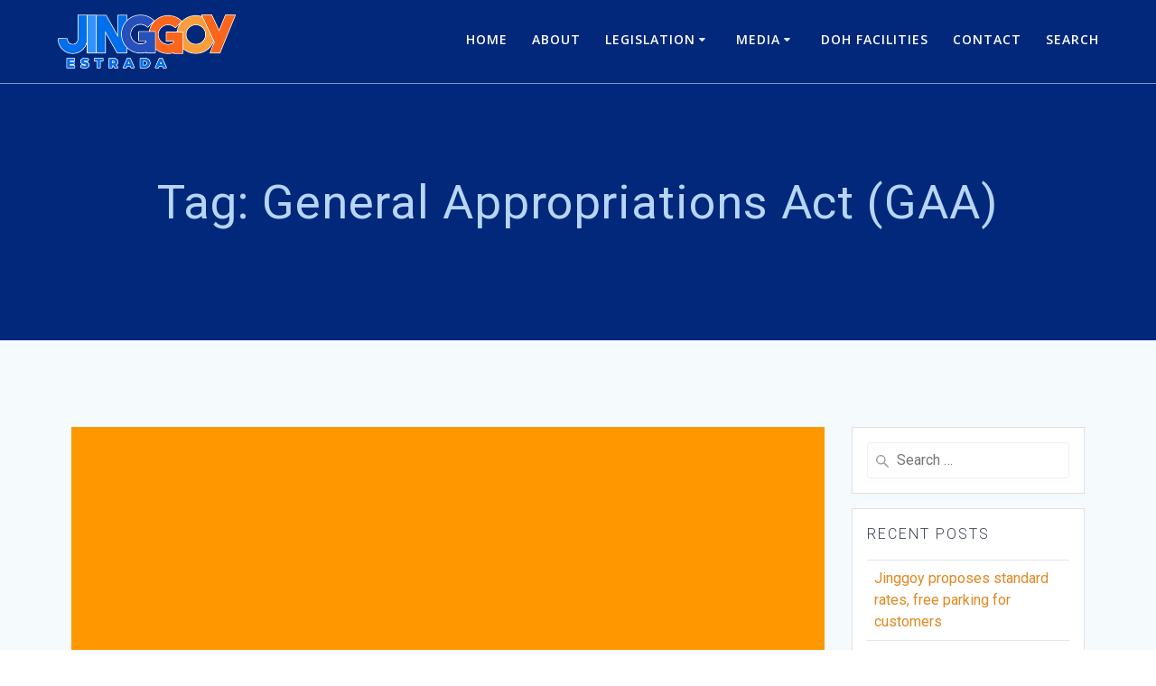

--- FILE ---
content_type: text/html; charset=UTF-8
request_url: https://jinggoyestrada.ph/tag/general-appropriations-act-gaa/
body_size: 14387
content:
<!DOCTYPE html>
<html lang="en"
	prefix="og: https://ogp.me/ns#" >
<head>
    <meta charset="UTF-8">
    <meta name="viewport" content="width=device-width, initial-scale=1">
	<meta name="google-site-verification" content="eRtmWKqxwA_oX2zxbsk9ycrA_juwBeFPel0uD01wb3o" />
    <link rel="profile" href="http://gmpg.org/xfn/11">

<!-- Global site tag (gtag.js) - Google Analytics -->
<script async src="https://www.googletagmanager.com/gtag/js?id=UA-203580466-1">
</script>
<script>
  window.dataLayer = window.dataLayer || [];
  function gtag(){dataLayer.push(arguments);}
  gtag('js', new Date());

  gtag('config', 'UA-203580466-1');
</script>
	
	    <script>
        (function (exports, d) {
            var _isReady = false,
                _event,
                _fns = [];

            function onReady(event) {
                d.removeEventListener("DOMContentLoaded", onReady);
                _isReady = true;
                _event = event;
                _fns.forEach(function (_fn) {
                    var fn = _fn[0],
                        context = _fn[1];
                    fn.call(context || exports, window.jQuery);
                });
            }

            function onReadyIe(event) {
                if (d.readyState === "complete") {
                    d.detachEvent("onreadystatechange", onReadyIe);
                    _isReady = true;
                    _event = event;
                    _fns.forEach(function (_fn) {
                        var fn = _fn[0],
                            context = _fn[1];
                        fn.call(context || exports, event);
                    });
                }
            }

            d.addEventListener && d.addEventListener("DOMContentLoaded", onReady) ||
            d.attachEvent && d.attachEvent("onreadystatechange", onReadyIe);

            function domReady(fn, context) {
                if (_isReady) {
                    fn.call(context, _event);
                }

                _fns.push([fn, context]);
            }

            exports.mesmerizeDomReady = domReady;
        })(window, document);
    </script>
	<title>General Appropriations Act (GAA) – Jinggoy Ejercito Estrada</title>

		<!-- All in One SEO 4.1.8 -->
		<meta name="robots" content="max-image-preview:large" />
		<meta name="google-site-verification" content="eRtmWKqxwA_oX2zxbsk9ycrA_juwBeFPel0uD01wb3o" />
		<link rel="canonical" href="https://jinggoyestrada.ph/tag/general-appropriations-act-gaa/" />
		<script type="application/ld+json" class="aioseo-schema">
			{"@context":"https:\/\/schema.org","@graph":[{"@type":"WebSite","@id":"https:\/\/jinggoyestrada.ph\/#website","url":"https:\/\/jinggoyestrada.ph\/","name":"Jinggoy Ejercito Estrada","description":"Official Website of Senator Jinggoy Ejercito Estrada","inLanguage":"en","publisher":{"@id":"https:\/\/jinggoyestrada.ph\/#organization"}},{"@type":"Organization","@id":"https:\/\/jinggoyestrada.ph\/#organization","name":"Jinggoy Estrada","url":"https:\/\/jinggoyestrada.ph\/","logo":{"@type":"ImageObject","@id":"https:\/\/jinggoyestrada.ph\/#organizationLogo","url":"https:\/\/jinggoyestrada.ph\/wp-content\/uploads\/2021\/12\/cropped-Logo-No-Sun-Small.png","width":391,"height":119},"image":{"@id":"https:\/\/jinggoyestrada.ph\/#organizationLogo"},"sameAs":["https:\/\/www.facebook.com\/SenatorJinggoyEstrada","https:\/\/twitter.com\/jinggoyestrada?lang=en","https:\/\/www.instagram.com\/jinggoyestrada29\/?hl=en","https:\/\/en.wikipedia.org\/wiki\/Jinggoy_Estrada"]},{"@type":"BreadcrumbList","@id":"https:\/\/jinggoyestrada.ph\/tag\/general-appropriations-act-gaa\/#breadcrumblist","itemListElement":[{"@type":"ListItem","@id":"https:\/\/jinggoyestrada.ph\/#listItem","position":1,"item":{"@type":"WebPage","@id":"https:\/\/jinggoyestrada.ph\/","name":"Home","description":"Jinggoy Ejercito Estrada Official Website of Senator Jinggoy Ejercito Estrada","url":"https:\/\/jinggoyestrada.ph\/"},"nextItem":"https:\/\/jinggoyestrada.ph\/tag\/general-appropriations-act-gaa\/#listItem"},{"@type":"ListItem","@id":"https:\/\/jinggoyestrada.ph\/tag\/general-appropriations-act-gaa\/#listItem","position":2,"item":{"@type":"WebPage","@id":"https:\/\/jinggoyestrada.ph\/tag\/general-appropriations-act-gaa\/","name":"General Appropriations Act (GAA)","url":"https:\/\/jinggoyestrada.ph\/tag\/general-appropriations-act-gaa\/"},"previousItem":"https:\/\/jinggoyestrada.ph\/#listItem"}]},{"@type":"CollectionPage","@id":"https:\/\/jinggoyestrada.ph\/tag\/general-appropriations-act-gaa\/#collectionpage","url":"https:\/\/jinggoyestrada.ph\/tag\/general-appropriations-act-gaa\/","name":"General Appropriations Act (GAA) \u2013 Jinggoy Ejercito Estrada","inLanguage":"en","isPartOf":{"@id":"https:\/\/jinggoyestrada.ph\/#website"},"breadcrumb":{"@id":"https:\/\/jinggoyestrada.ph\/tag\/general-appropriations-act-gaa\/#breadcrumblist"}}]}
		</script>
		<!-- All in One SEO -->

<link rel='dns-prefetch' href='//www.googletagmanager.com' />
<link rel='dns-prefetch' href='//fonts.googleapis.com' />
<link rel='dns-prefetch' href='//s.w.org' />
<link rel="alternate" type="application/rss+xml" title="Jinggoy Ejercito Estrada &raquo; Feed" href="https://jinggoyestrada.ph/feed/" />
<link rel="alternate" type="application/rss+xml" title="Jinggoy Ejercito Estrada &raquo; Comments Feed" href="https://jinggoyestrada.ph/comments/feed/" />
<link rel="alternate" type="application/rss+xml" title="Jinggoy Ejercito Estrada &raquo; General Appropriations Act (GAA) Tag Feed" href="https://jinggoyestrada.ph/tag/general-appropriations-act-gaa/feed/" />
		<!-- This site uses the Google Analytics by MonsterInsights plugin v8.4.0 - Using Analytics tracking - https://www.monsterinsights.com/ -->
		<!-- Note: MonsterInsights is not currently configured on this site. The site owner needs to authenticate with Google Analytics in the MonsterInsights settings panel. -->
					<!-- No UA code set -->
				<!-- / Google Analytics by MonsterInsights -->
		<script type="text/javascript">
window._wpemojiSettings = {"baseUrl":"https:\/\/s.w.org\/images\/core\/emoji\/13.1.0\/72x72\/","ext":".png","svgUrl":"https:\/\/s.w.org\/images\/core\/emoji\/13.1.0\/svg\/","svgExt":".svg","source":{"concatemoji":"https:\/\/jinggoyestrada.ph\/wp-includes\/js\/wp-emoji-release.min.js?ver=5.9.12"}};
/*! This file is auto-generated */
!function(e,a,t){var n,r,o,i=a.createElement("canvas"),p=i.getContext&&i.getContext("2d");function s(e,t){var a=String.fromCharCode;p.clearRect(0,0,i.width,i.height),p.fillText(a.apply(this,e),0,0);e=i.toDataURL();return p.clearRect(0,0,i.width,i.height),p.fillText(a.apply(this,t),0,0),e===i.toDataURL()}function c(e){var t=a.createElement("script");t.src=e,t.defer=t.type="text/javascript",a.getElementsByTagName("head")[0].appendChild(t)}for(o=Array("flag","emoji"),t.supports={everything:!0,everythingExceptFlag:!0},r=0;r<o.length;r++)t.supports[o[r]]=function(e){if(!p||!p.fillText)return!1;switch(p.textBaseline="top",p.font="600 32px Arial",e){case"flag":return s([127987,65039,8205,9895,65039],[127987,65039,8203,9895,65039])?!1:!s([55356,56826,55356,56819],[55356,56826,8203,55356,56819])&&!s([55356,57332,56128,56423,56128,56418,56128,56421,56128,56430,56128,56423,56128,56447],[55356,57332,8203,56128,56423,8203,56128,56418,8203,56128,56421,8203,56128,56430,8203,56128,56423,8203,56128,56447]);case"emoji":return!s([10084,65039,8205,55357,56613],[10084,65039,8203,55357,56613])}return!1}(o[r]),t.supports.everything=t.supports.everything&&t.supports[o[r]],"flag"!==o[r]&&(t.supports.everythingExceptFlag=t.supports.everythingExceptFlag&&t.supports[o[r]]);t.supports.everythingExceptFlag=t.supports.everythingExceptFlag&&!t.supports.flag,t.DOMReady=!1,t.readyCallback=function(){t.DOMReady=!0},t.supports.everything||(n=function(){t.readyCallback()},a.addEventListener?(a.addEventListener("DOMContentLoaded",n,!1),e.addEventListener("load",n,!1)):(e.attachEvent("onload",n),a.attachEvent("onreadystatechange",function(){"complete"===a.readyState&&t.readyCallback()})),(n=t.source||{}).concatemoji?c(n.concatemoji):n.wpemoji&&n.twemoji&&(c(n.twemoji),c(n.wpemoji)))}(window,document,window._wpemojiSettings);
</script>
<style type="text/css">
img.wp-smiley,
img.emoji {
	display: inline !important;
	border: none !important;
	box-shadow: none !important;
	height: 1em !important;
	width: 1em !important;
	margin: 0 0.07em !important;
	vertical-align: -0.1em !important;
	background: none !important;
	padding: 0 !important;
}
</style>
	<link rel='stylesheet' id='owl-carousel-min-css-css'  href='https://jinggoyestrada.ph/wp-content/themes/mesmerize-pro/pro/assets/css/owlcarousel/owl.carousel.min.css?ver=5.9.12' type='text/css' media='all' />
<link rel='stylesheet' id='owl-carousel-theme-default-min-css-css'  href='https://jinggoyestrada.ph/wp-content/themes/mesmerize-pro/pro/assets/css/owlcarousel/mesmerize-owl-theme.min.css?ver=5.9.12' type='text/css' media='all' />
<link rel='stylesheet' id='wp-block-library-css'  href='https://jinggoyestrada.ph/wp-includes/css/dist/block-library/style.min.css?ver=5.9.12' type='text/css' media='all' />
<style id='global-styles-inline-css' type='text/css'>
body{--wp--preset--color--black: #000000;--wp--preset--color--cyan-bluish-gray: #abb8c3;--wp--preset--color--white: #ffffff;--wp--preset--color--pale-pink: #f78da7;--wp--preset--color--vivid-red: #cf2e2e;--wp--preset--color--luminous-vivid-orange: #ff6900;--wp--preset--color--luminous-vivid-amber: #fcb900;--wp--preset--color--light-green-cyan: #7bdcb5;--wp--preset--color--vivid-green-cyan: #00d084;--wp--preset--color--pale-cyan-blue: #8ed1fc;--wp--preset--color--vivid-cyan-blue: #0693e3;--wp--preset--color--vivid-purple: #9b51e0;--wp--preset--gradient--vivid-cyan-blue-to-vivid-purple: linear-gradient(135deg,rgba(6,147,227,1) 0%,rgb(155,81,224) 100%);--wp--preset--gradient--light-green-cyan-to-vivid-green-cyan: linear-gradient(135deg,rgb(122,220,180) 0%,rgb(0,208,130) 100%);--wp--preset--gradient--luminous-vivid-amber-to-luminous-vivid-orange: linear-gradient(135deg,rgba(252,185,0,1) 0%,rgba(255,105,0,1) 100%);--wp--preset--gradient--luminous-vivid-orange-to-vivid-red: linear-gradient(135deg,rgba(255,105,0,1) 0%,rgb(207,46,46) 100%);--wp--preset--gradient--very-light-gray-to-cyan-bluish-gray: linear-gradient(135deg,rgb(238,238,238) 0%,rgb(169,184,195) 100%);--wp--preset--gradient--cool-to-warm-spectrum: linear-gradient(135deg,rgb(74,234,220) 0%,rgb(151,120,209) 20%,rgb(207,42,186) 40%,rgb(238,44,130) 60%,rgb(251,105,98) 80%,rgb(254,248,76) 100%);--wp--preset--gradient--blush-light-purple: linear-gradient(135deg,rgb(255,206,236) 0%,rgb(152,150,240) 100%);--wp--preset--gradient--blush-bordeaux: linear-gradient(135deg,rgb(254,205,165) 0%,rgb(254,45,45) 50%,rgb(107,0,62) 100%);--wp--preset--gradient--luminous-dusk: linear-gradient(135deg,rgb(255,203,112) 0%,rgb(199,81,192) 50%,rgb(65,88,208) 100%);--wp--preset--gradient--pale-ocean: linear-gradient(135deg,rgb(255,245,203) 0%,rgb(182,227,212) 50%,rgb(51,167,181) 100%);--wp--preset--gradient--electric-grass: linear-gradient(135deg,rgb(202,248,128) 0%,rgb(113,206,126) 100%);--wp--preset--gradient--midnight: linear-gradient(135deg,rgb(2,3,129) 0%,rgb(40,116,252) 100%);--wp--preset--duotone--dark-grayscale: url('#wp-duotone-dark-grayscale');--wp--preset--duotone--grayscale: url('#wp-duotone-grayscale');--wp--preset--duotone--purple-yellow: url('#wp-duotone-purple-yellow');--wp--preset--duotone--blue-red: url('#wp-duotone-blue-red');--wp--preset--duotone--midnight: url('#wp-duotone-midnight');--wp--preset--duotone--magenta-yellow: url('#wp-duotone-magenta-yellow');--wp--preset--duotone--purple-green: url('#wp-duotone-purple-green');--wp--preset--duotone--blue-orange: url('#wp-duotone-blue-orange');--wp--preset--font-size--small: 13px;--wp--preset--font-size--medium: 20px;--wp--preset--font-size--large: 36px;--wp--preset--font-size--x-large: 42px;}.has-black-color{color: var(--wp--preset--color--black) !important;}.has-cyan-bluish-gray-color{color: var(--wp--preset--color--cyan-bluish-gray) !important;}.has-white-color{color: var(--wp--preset--color--white) !important;}.has-pale-pink-color{color: var(--wp--preset--color--pale-pink) !important;}.has-vivid-red-color{color: var(--wp--preset--color--vivid-red) !important;}.has-luminous-vivid-orange-color{color: var(--wp--preset--color--luminous-vivid-orange) !important;}.has-luminous-vivid-amber-color{color: var(--wp--preset--color--luminous-vivid-amber) !important;}.has-light-green-cyan-color{color: var(--wp--preset--color--light-green-cyan) !important;}.has-vivid-green-cyan-color{color: var(--wp--preset--color--vivid-green-cyan) !important;}.has-pale-cyan-blue-color{color: var(--wp--preset--color--pale-cyan-blue) !important;}.has-vivid-cyan-blue-color{color: var(--wp--preset--color--vivid-cyan-blue) !important;}.has-vivid-purple-color{color: var(--wp--preset--color--vivid-purple) !important;}.has-black-background-color{background-color: var(--wp--preset--color--black) !important;}.has-cyan-bluish-gray-background-color{background-color: var(--wp--preset--color--cyan-bluish-gray) !important;}.has-white-background-color{background-color: var(--wp--preset--color--white) !important;}.has-pale-pink-background-color{background-color: var(--wp--preset--color--pale-pink) !important;}.has-vivid-red-background-color{background-color: var(--wp--preset--color--vivid-red) !important;}.has-luminous-vivid-orange-background-color{background-color: var(--wp--preset--color--luminous-vivid-orange) !important;}.has-luminous-vivid-amber-background-color{background-color: var(--wp--preset--color--luminous-vivid-amber) !important;}.has-light-green-cyan-background-color{background-color: var(--wp--preset--color--light-green-cyan) !important;}.has-vivid-green-cyan-background-color{background-color: var(--wp--preset--color--vivid-green-cyan) !important;}.has-pale-cyan-blue-background-color{background-color: var(--wp--preset--color--pale-cyan-blue) !important;}.has-vivid-cyan-blue-background-color{background-color: var(--wp--preset--color--vivid-cyan-blue) !important;}.has-vivid-purple-background-color{background-color: var(--wp--preset--color--vivid-purple) !important;}.has-black-border-color{border-color: var(--wp--preset--color--black) !important;}.has-cyan-bluish-gray-border-color{border-color: var(--wp--preset--color--cyan-bluish-gray) !important;}.has-white-border-color{border-color: var(--wp--preset--color--white) !important;}.has-pale-pink-border-color{border-color: var(--wp--preset--color--pale-pink) !important;}.has-vivid-red-border-color{border-color: var(--wp--preset--color--vivid-red) !important;}.has-luminous-vivid-orange-border-color{border-color: var(--wp--preset--color--luminous-vivid-orange) !important;}.has-luminous-vivid-amber-border-color{border-color: var(--wp--preset--color--luminous-vivid-amber) !important;}.has-light-green-cyan-border-color{border-color: var(--wp--preset--color--light-green-cyan) !important;}.has-vivid-green-cyan-border-color{border-color: var(--wp--preset--color--vivid-green-cyan) !important;}.has-pale-cyan-blue-border-color{border-color: var(--wp--preset--color--pale-cyan-blue) !important;}.has-vivid-cyan-blue-border-color{border-color: var(--wp--preset--color--vivid-cyan-blue) !important;}.has-vivid-purple-border-color{border-color: var(--wp--preset--color--vivid-purple) !important;}.has-vivid-cyan-blue-to-vivid-purple-gradient-background{background: var(--wp--preset--gradient--vivid-cyan-blue-to-vivid-purple) !important;}.has-light-green-cyan-to-vivid-green-cyan-gradient-background{background: var(--wp--preset--gradient--light-green-cyan-to-vivid-green-cyan) !important;}.has-luminous-vivid-amber-to-luminous-vivid-orange-gradient-background{background: var(--wp--preset--gradient--luminous-vivid-amber-to-luminous-vivid-orange) !important;}.has-luminous-vivid-orange-to-vivid-red-gradient-background{background: var(--wp--preset--gradient--luminous-vivid-orange-to-vivid-red) !important;}.has-very-light-gray-to-cyan-bluish-gray-gradient-background{background: var(--wp--preset--gradient--very-light-gray-to-cyan-bluish-gray) !important;}.has-cool-to-warm-spectrum-gradient-background{background: var(--wp--preset--gradient--cool-to-warm-spectrum) !important;}.has-blush-light-purple-gradient-background{background: var(--wp--preset--gradient--blush-light-purple) !important;}.has-blush-bordeaux-gradient-background{background: var(--wp--preset--gradient--blush-bordeaux) !important;}.has-luminous-dusk-gradient-background{background: var(--wp--preset--gradient--luminous-dusk) !important;}.has-pale-ocean-gradient-background{background: var(--wp--preset--gradient--pale-ocean) !important;}.has-electric-grass-gradient-background{background: var(--wp--preset--gradient--electric-grass) !important;}.has-midnight-gradient-background{background: var(--wp--preset--gradient--midnight) !important;}.has-small-font-size{font-size: var(--wp--preset--font-size--small) !important;}.has-medium-font-size{font-size: var(--wp--preset--font-size--medium) !important;}.has-large-font-size{font-size: var(--wp--preset--font-size--large) !important;}.has-x-large-font-size{font-size: var(--wp--preset--font-size--x-large) !important;}
</style>
<link rel='stylesheet' id='contact-form-7-css'  href='https://jinggoyestrada.ph/wp-content/plugins/contact-form-7/includes/css/styles.css?ver=5.5.6' type='text/css' media='all' />
<link rel='stylesheet' id='mesmerize-style-css'  href='https://jinggoyestrada.ph/wp-content/themes/mesmerize-pro/style.min.css?ver=1.6.129' type='text/css' media='all' />
<style id='mesmerize-style-inline-css' type='text/css'>
img.logo.dark, img.custom-logo{width:auto;max-height:60px !important;}
/** cached kirki style */.footer .footer-content{background-color:#0C1741;border-top-color:rgb(224,136,33);border-top-width:2px;border-top-style:solid;}.footer h1, .footer h2, .footer h3, .footer h4, .footer h5, .footer h6{color:#989898!important;}.footer p, .footer{color:#989898;}.footer a{color:#9B9B9B;}.footer a:hover{color:#E08821;}.footer a .fa, .footer .fa{color:#989898;}.footer a:hover .fa{color:#E08821;}body{font-family:Roboto, Helvetica, Arial, sans-serif;font-weight:400;font-style:normal;color:#3C424F;}body h1{font-family:Roboto, Helvetica, Arial, sans-serif;font-weight:400;font-style:normal;font-size:2.625rem;line-height:4rem;color:#3C424F;}body h2{font-family:Helvetica,Arial,sans-serif;font-weight:700;font-style:normal;font-size:2.188rem;line-height:3rem;text-transform:none;color:#3C424F;}body h3{font-family:Roboto, Helvetica, Arial, sans-serif;font-weight:500;font-style:normal;font-size:1.313rem;line-height:2.25rem;text-transform:none;color:#3C424F;}body h4{font-family:Roboto, Helvetica, Arial, sans-serif;font-weight:700;font-style:normal;font-size:0.963rem;line-height:1.75rem;letter-spacing:0.0625rem;text-transform:none;color:#3C424F;}body h5{font-family:Roboto, Helvetica, Arial, sans-serif;font-weight:300;font-style:normal;font-size:0.875rem;line-height:1.5rem;letter-spacing:2px;text-transform:none;color:#3C424F;}body h6{font-family:Roboto, Helvetica, Arial, sans-serif;font-weight:400;font-style:normal;font-size:0.766rem;line-height:1.375rem;letter-spacing:0.1875rem;color:#3C424F;}.header-homepage:not(.header-slide).color-overlay:after{filter:invert(0%) ;}.mesmerize-front-page .header-separator .svg-white-bg{fill:rgb(12,23,65)!important;}.mesmerize-front-page .header-separator path.svg-accent{stroke:#FF9800!important;}.mesmerize-front-page .header-separator svg{height:81px!important;}.header.color-overlay:before{background:#00287B;}.header .background-overlay,.header.color-overlay::before{opacity:0.92;}.header-homepage p.header-subtitle2{margin-top:0;margin-bottom:20px;font-family:Roboto, Helvetica, Arial, sans-serif;font-weight:300;font-size:1.4em;line-height:130%;letter-spacing:0px;text-transform:none;color:#ffffff;background:rgba(0,0,0,0);padding-top:0px;padding-bottom:0px;padding-left:0px;padding-right:0px;-webkit-border-radius:0px;-moz-border-radius:0px;border-radius:0px;}.header-homepage h1.hero-title{font-family:Roboto, Helvetica, Arial, sans-serif;font-weight:300;font-style:normal;font-size:3.3em;line-height:114%;letter-spacing:0.9px;text-transform:none;color:#FFFFFF;}.header-homepage .hero-title{margin-top:0;margin-bottom:30px;background:rgba(0,0,0,0);padding-top:0px;padding-bottom:0px;padding-left:0px;padding-right:0px;-webkit-border-radius:0px;-moz-border-radius:0px;border-radius:0px;}.header-homepage p.header-subtitle{margin-top:0;margin-bottom:20px;font-family:Poppins, Helvetica, Arial, sans-serif;font-weight:200;font-style:normal;font-size:1em;line-height:130%;text-transform:none;color:#FFFFFF;background:rgba(0,0,0,0);padding-top:0px;padding-bottom:0px;padding-left:0px;padding-right:0px;-webkit-border-radius:0px;-moz-border-radius:0px;border-radius:0px;}.header-buttons-wrapper{background:rgba(0,0,0,0);padding-top:0px;padding-bottom:0px;padding-left:0px;padding-right:0px;-webkit-border-radius:0px;-moz-border-radius:0px;border-radius:0px;}.inner-header-description{padding-top:8%;padding-bottom:8%;}.inner-header-description .header-subtitle{font-family:Muli, Helvetica, Arial, sans-serif;font-weight:300;font-style:normal;font-size:1.3em;line-height:130%;letter-spacing:0px;text-transform:none;color:#ffffff;}.inner-header-description h1.hero-title{font-family:Roboto, Helvetica, Arial, sans-serif;font-weight:400;font-style:normal;font-size:1.5em;line-height:114%;letter-spacing:0.9px;text-transform:none;color:#B7D5F6;}.header-top-bar .header-top-bar-area.area-left span{color:#FFFFFF;}.header-top-bar .header-top-bar-area.area-left i.fa{color:#999;}.header-top-bar .header-top-bar-area.area-left .top-bar-social-icons i{color:#fff;}.header-top-bar .header-top-bar-area.area-left .top-bar-social-icons i:hover{color:#fff;}.header-top-bar .header-top-bar-area.area-left .top-bar-menu > li > a{color:#fff;}.header-top-bar .header-top-bar-area.area-left .top-bar-menu > li > a:hover{color:#fff!important;}.header-top-bar .header-top-bar-area.area-left .top-bar-menu > li > a:visited{color:#fff;}.header-top-bar .header-top-bar-area.area-left span.top-bar-text{color:#fff;}.header-top-bar .header-top-bar-area.area-right span{color:#FFFFFF;}.header-top-bar .header-top-bar-area.area-right i.fa{color:#999;}.header-top-bar .header-top-bar-area.area-right .top-bar-social-icons i{color:#fff;}.header-top-bar .header-top-bar-area.area-right .top-bar-social-icons i:hover{color:#fff;}.header-top-bar .header-top-bar-area.area-right .top-bar-menu > li > a{color:#fff;}.header-top-bar .header-top-bar-area.area-right .top-bar-menu > li > a:hover{color:#fff!important;}.header-top-bar .header-top-bar-area.area-right .top-bar-menu > li > a:visited{color:#fff;}.header-top-bar .header-top-bar-area.area-right span.top-bar-text{color:#fff;}.mesmerize-inner-page .navigation-bar.bordered{border-bottom-color:rgba(255, 255, 255, 0.5);border-bottom-width:1px;border-bottom-style:solid;}.mesmerize-inner-page .fixto-fixed .main_menu_col, .mesmerize-inner-page .fixto-fixed .main-menu{justify-content:flex-end!important;}.mesmerize-inner-page .navigation-bar.fixto-fixed{background-color:rgba(255, 255, 255, 1)!important;}.mesmerize-inner-page #main_menu > li > a{font-family:"Open Sans", Helvetica, Arial, sans-serif;font-weight:600;font-style:normal;font-size:14px;line-height:160%;letter-spacing:1px;text-transform:uppercase;}.mesmerize-front-page .fixto-fixed .main_menu_col, .mesmerize-front-page .fixto-fixed .main-menu{justify-content:flex-end!important;}.mesmerize-front-page .navigation-bar.fixto-fixed{background-color:rgba(0,0,0,0.488)!important;}.mesmerize-front-page #main_menu > li > a{font-family:Poppins, Helvetica, Arial, sans-serif;font-weight:300;font-style:normal;font-size:14px;line-height:160%;letter-spacing:1px;text-transform:uppercase;}.mesmerize-front-page #main_menu > li li > a{font-family:"Open Sans", Helvetica, Arial, sans-serif;font-weight:600;font-style:normal;font-size:0.875rem;line-height:120%;letter-spacing:0px;text-transform:none;}.mesmerize-front-page .header-nav-area .social-icons a{color:#FFFFFF!important;}.mesmerize-front-page .fixto-fixed .header-nav-area .social-icons a{color:#000000!important;}.mesmerize-front-page  .nav-search.widget_search *{color:#FFFFFF;}.mesmerize-front-page  .nav-search.widget_search input{border-color:#FFFFFF;}.mesmerize-front-page  .nav-search.widget_search input::-webkit-input-placeholder{color:#FFFFFF;}.mesmerize-front-page  .nav-search.widget_search input:-ms-input-placeholder{color:#FFFFFF;}.mesmerize-front-page  .nav-search.widget_search input:-moz-placeholder{color:#FFFFFF;}.mesmerize-front-page .fixto-fixed  .nav-search.widget_search *{color:#000000;}.mesmerize-front-page .fixto-fixed  .nav-search.widget_search input{border-color:#000000;}.mesmerize-front-page .fixto-fixed  .nav-search.widget_search input::-webkit-input-placeholder{color:#000000;}.mesmerize-front-page .fixto-fixed  .nav-search.widget_search input:-ms-input-placeholder{color:#000000;}.mesmerize-front-page .fixto-fixed  .nav-search.widget_search input:-moz-placeholder{color:#000000;}.mesmerize-inner-page .inner_header-nav-area .social-icons a{color:#FFFFFF!important;}.mesmerize-inner-page .fixto-fixed .inner_header-nav-area .social-icons a{color:#000000!important;}.mesmerize-inner-page .nav-search.widget_search *{color:#FFFFFF;}.mesmerize-inner-page .nav-search.widget_search input{border-color:#FFFFFF;}.mesmerize-inner-page .nav-search.widget_search input::-webkit-input-placeholder{color:#FFFFFF;}.mesmerize-inner-page .nav-search.widget_search input:-ms-input-placeholder{color:#FFFFFF;}.mesmerize-inner-page .nav-search.widget_search input:-moz-placeholder{color:#FFFFFF;}.mesmerize-inner-page .fixto-fixed .nav-search.widget_search *{color:#000000;}.mesmerize-inner-page .fixto-fixed .nav-search.widget_search input{border-color:#000000;}.mesmerize-inner-page .fixto-fixed .nav-search.widget_search input::-webkit-input-placeholder{color:#000000;}.mesmerize-inner-page .fixto-fixed .nav-search.widget_search input:-ms-input-placeholder{color:#000000;}.mesmerize-inner-page .fixto-fixed .nav-search.widget_search input:-moz-placeholder{color:#000000;}[data-component="offcanvas"] i.fa{color:#fff!important;}[data-component="offcanvas"] .bubble{background-color:#fff!important;}.fixto-fixed [data-component="offcanvas"] i.fa{color:rgb(255,255,255)!important;}.fixto-fixed [data-component="offcanvas"] .bubble{background-color:rgb(255,255,255)!important;}#offcanvas-wrapper{background-color:rgb(0,0,0)!important;}html.has-offscreen body:after{background-color:rgba(34, 43, 52, 0.7)!important;}#offcanvas-wrapper *:not(.arrow){color:#ffffff!important;}#offcanvas_menu li.open, #offcanvas_menu li.current-menu-item, #offcanvas_menu li.current-menu-item > a, #offcanvas_menu li.current_page_item, #offcanvas_menu li.current_page_item > a{background-color:#FFFFFF;}#offcanvas_menu li.open > a, #offcanvas_menu li.open > a > i, #offcanvas_menu li.current-menu-item > a, #offcanvas_menu li.current_page_item > a{color:#E08821!important;}#offcanvas_menu li.open > a, #offcanvas_menu li.current-menu-item > a, #offcanvas_menu li.current_page_item > a{border-left-color:#E08821!important;}#offcanvas_menu li > ul{background-color:#686B77;}#offcanvas_menu li > a{font-family:"Open Sans", Helvetica, Arial, sans-serif;font-weight:400;font-size:0.875rem;line-height:100%;letter-spacing:0px;text-transform:none;}.navigation-bar.homepage:not(.coloured-nav) a.text-logo,.navigation-bar.homepage:not(.coloured-nav) #main_menu li.logo > a.text-logo,.navigation-bar.homepage:not(.coloured-nav) #main_menu li.logo > a.text-logo:hover{color:#fff;font-family:"Marcellus SC", Georgia, serif;font-weight:600;font-style:normal;font-size:1.6rem;line-height:100%;letter-spacing:0px;text-transform:uppercase;}.navigation-bar.homepage.fixto-fixed a.text-logo,.navigation-bar.homepage.fixto-fixed .dark-logo a.text-logo{color:#FFFFFF!important;}.navigation-bar:not(.homepage) a.text-logo,.navigation-bar:not(.homepage) #main_menu li.logo > a.text-logo,.navigation-bar:not(.homepage) #main_menu li.logo > a.text-logo:hover,.navigation-bar:not(.homepage) a.text-logo,.navigation-bar:not(.homepage) #main_menu li.logo > a.text-logo,.navigation-bar:not(.homepage) #main_menu li.logo > a.text-logo:hover{color:#fff;font-family:inherit;font-weight:600;font-size:1.6rem;line-height:100%;letter-spacing:0px;text-transform:uppercase;}.navigation-bar.fixto-fixed:not(.homepage) a.text-logo,.navigation-bar.fixto-fixed:not(.homepage) .dark-logo a.text-logo, .navigation-bar.alternate:not(.homepage) a.text-logo, .navigation-bar.alternate:not(.homepage) .dark-logo a.text-logo{color:#4a4a4a!important;}.header-with-slider-wrapper .header-homepage-arrow{font-size:50px;bottom:5px;background:rgba(255,255,255,0);}.header-with-slider-wrapper .header-homepage-arrow > i{width:50px;height:50px;color:#ffffff;}.slide-progress{background:rgba(3, 169, 244, 0.5);height:5px;}.owl-carousel .animated{animation-duration:1000ms;-webkit-animation-duration:1000ms;}#header-slides-container .owl-stage{background:#000000;}.header-slider-navigation.separated .owl-nav .owl-next,.header-slider-navigation.separated .owl-nav .owl-prev{margin-left:40px;margin-right:40px;}.header-slider-navigation .owl-nav .owl-next,.header-slider-navigation .owl-nav .owl-prev{padding:0px;background:rgba(0, 0, 0, 0);}.header-slider-navigation .owl-nav .owl-next i,.header-slider-navigation .owl-nav .owl-prev i{font-size:50px;width:50px;height:50px;color:#ffffff;}.header-slider-navigation .owl-nav .owl-next:hover,.header-slider-navigation .owl-nav .owl-prev:hover{background:rgba(0, 0, 0, 0);}.header-slider-navigation .owl-dots{margin-bottom:0px;margin-top:0px;}.header-slider-navigation .owl-dots .owl-dot span{background:rgba(255,255,255,0.3);}.header-slider-navigation .owl-dots .owl-dot.active span,.header-slider-navigation .owl-dots .owl-dot:hover span{background:#ffffff;}.header-slider-navigation .owl-dots .owl-dot{margin:0px 7px;}@media (min-width: 767px){.footer .footer-content{padding-top:30px;padding-bottom:30px;}}@media (max-width: 1023px){body{font-size:calc( 15px * 0.875 );}}@media (min-width: 1024px){body{font-size:15px;}}@media only screen and (min-width: 768px){body h1{font-size:3rem;}body h2{font-size:2.5rem;}body h3{font-size:1.5rem;}body h4{font-size:1.1rem;}body h5{font-size:1rem;}body h6{font-size:0.875rem;}.header-homepage p.header-subtitle2{font-size:1.4em;}.header-homepage h1.hero-title{font-size:5.5rem;}.header-homepage p.header-subtitle{font-size:1.1em;}.header-content .align-holder{width:62%!important;}.inner-header-description{text-align:center!important;}.inner-header-description .header-subtitle{font-size:1.3em;}.inner-header-description h1.hero-title{font-size:3.5em;}}@media screen and (min-width: 768px){.header-homepage{background-position:center top;}.header{background-position:center top;}}
</style>
<link rel='stylesheet' id='mesmerize-fonts-css'  href="#" data-href='https://fonts.googleapis.com/css?family=Open+Sans%3A300%2C400%2C600%2C700%2C300%2C400%2C600%2C700%7CMuli%3A300%2C300italic%2C400%2C400italic%2C600%2C600italic%2C700%2C700italic%2C900%2C900italic%2C300%2C300italic%2C400%2C400italic%2C600%2C600italic%2C700%2C700italic%2C900%2C900italic%7CPlayfair+Display%3A400%2C400italic%2C700%2C700italic%2C400%2C400italic%2C700%2C700italic%7CRoboto%3A100%2C300%2Cregular%2C500%2C700%2C900%7CMarcellus+SC%3Aregular%7CPoppins%3A100%2C200%2C300%2Cregular%2C500%2C600%2C700&#038;subset=latin%2Clatin-ext&#038;display=swap' type='text/css' media='all' />
<link rel='stylesheet' id='mesmerize-style-bundle-css'  href='https://jinggoyestrada.ph/wp-content/themes/mesmerize-pro/pro/assets/css/theme.bundle.min.css?ver=1.6.129' type='text/css' media='all' />
<script type='text/javascript' src='https://jinggoyestrada.ph/wp-includes/js/jquery/jquery.min.js?ver=3.6.0' id='jquery-core-js'></script>
<script type='text/javascript' id='jquery-core-js-after'>
    
        (function () {
            function setHeaderTopSpacing() {

                setTimeout(function() {
                  var headerTop = document.querySelector('.header-top');
                  var headers = document.querySelectorAll('.header-wrapper .header,.header-wrapper .header-homepage');

                  for (var i = 0; i < headers.length; i++) {
                      var item = headers[i];
                      item.style.paddingTop = headerTop.getBoundingClientRect().height + "px";
                  }

                    var languageSwitcher = document.querySelector('.mesmerize-language-switcher');

                    if(languageSwitcher){
                        languageSwitcher.style.top = "calc( " +  headerTop.getBoundingClientRect().height + "px + 1rem)" ;
                    }
                    
                }, 100);

             
            }

            window.addEventListener('resize', setHeaderTopSpacing);
            window.mesmerizeSetHeaderTopSpacing = setHeaderTopSpacing
            mesmerizeDomReady(setHeaderTopSpacing);
        })();
    
    
</script>
<script type='text/javascript' src='https://jinggoyestrada.ph/wp-includes/js/jquery/jquery-migrate.min.js?ver=3.3.2' id='jquery-migrate-js'></script>
<script type='text/javascript' src='https://jinggoyestrada.ph/wp-content/themes/mesmerize-pro/pro/assets/js/owl.carousel.min.js?ver=5.9.12' id='owl-carousel-min-js-js'></script>
<script type='text/javascript' id='mesmerize-slider-custom-js-js-before'>
_sliderSettings = {"slideRewind":true,"slideAutoplay":true,"sliderShowPlayPause":false,"slideDuration":7000,"slideProgressBar":true,"slideProgressBarHeight":5,"slideAnimationDuration":1000,"slideAnimateOut":"slideOutLeft","slideAnimateIn":"slideInRight","slideNavigation":true,"slideGroupNavigation":false,"slidePrevNextButtons":true,"slidePrevNextButtonsPosition":"center","slidePrevNextButtonsOffsetTop":0,"slidePrevNextButtonsOffsetCenter":0,"slidePrevNextButtonsOffsetBottom":0,"slidePrevNextButtonsStyle":"medium-slider-button","slidePrevNextButtonsSize":80,"slidePrevButtonIcon":"fa-angle-left","slideNextButtonIcon":"fa-angle-right","slideAutoplayButtonPosition":"right bottom","slideAutoplayButtonOffsetTop":0,"slideAutoplayButtonOffsetBottom":0,"slideAutoplayButtonStyle":"square","slideAutoplayButtonSize":42,"slidePauseButtonIcon":"fa-pause","slidePlayButtonIcon":"fa-play","slidePagination":true,"slidePaginationPosition":"bottom","slidePaginationShapesType":"medium-circles","slideOverlappable":false,"slideOverlapWith":0,"slideBottomArrowOffset":5,"IEDetected":false};
</script>
<script type='text/javascript' src='https://jinggoyestrada.ph/wp-content/themes/mesmerize-pro/pro/assets/js/mesmerize-slider.js?ver=5.9.12' id='mesmerize-slider-custom-js-js'></script>

<!-- Google Analytics snippet added by Site Kit -->
<script type='text/javascript' src='https://www.googletagmanager.com/gtag/js?id=UA-210020656-1' id='google_gtagjs-js' async></script>
<script type='text/javascript' id='google_gtagjs-js-after'>
window.dataLayer = window.dataLayer || [];function gtag(){dataLayer.push(arguments);}
gtag('set', 'linker', {"domains":["jinggoyestrada.ph"]} );
gtag("js", new Date());
gtag("set", "developer_id.dZTNiMT", true);
gtag("config", "UA-210020656-1", {"anonymize_ip":true});
gtag("config", "G-9NN7YN5T2Q");
</script>

<!-- End Google Analytics snippet added by Site Kit -->
<link rel="https://api.w.org/" href="https://jinggoyestrada.ph/wp-json/" /><link rel="alternate" type="application/json" href="https://jinggoyestrada.ph/wp-json/wp/v2/tags/781" /><link rel="EditURI" type="application/rsd+xml" title="RSD" href="https://jinggoyestrada.ph/xmlrpc.php?rsd" />
<link rel="wlwmanifest" type="application/wlwmanifest+xml" href="https://jinggoyestrada.ph/wp-includes/wlwmanifest.xml" /> 
<meta name="generator" content="WordPress 5.9.12" />
<meta name="generator" content="Site Kit by Google 1.102.0" />    <script type="text/javascript" data-name="async-styles">
        (function () {
            var links = document.querySelectorAll('link[data-href]');
            for (var i = 0; i < links.length; i++) {
                var item = links[i];
                item.href = item.getAttribute('data-href')
            }
        })();
    </script>
	    <style data-prefix="inner_header" data-name="menu-variant-style">/** cached menu style */.mesmerize-inner-page ul.dropdown-menu > li {  color: #fff; } .mesmerize-inner-page .fixto-fixed ul.dropdown-menu > li {  color: #000; }  .mesmerize-inner-page ul.dropdown-menu.active-line-bottom > li > a, .mesmerize-inner-page ul.dropdown-menu.active-line-bottom > li > a, ul.dropdown-menu.default > li > a, .mesmerize-inner-page ul.dropdown-menu.default > li > a {   border-bottom: 3px solid transparent; } .mesmerize-inner-page ul.dropdown-menu.active-line-bottom > .current_page_item > a, .mesmerize-inner-page ul.dropdown-menu.active-line-bottom > .current-menu-item > a, ul.dropdown-menu.default > .current_page_item > a, .mesmerize-inner-page ul.dropdown-menu.default > .current-menu-item > a {  border-bottom-color: #03a9f4; } .mesmerize-inner-page ul.dropdown-menu.active-line-bottom > li:not(.current-menu-item):not(.current_page_item):hover > a, .mesmerize-inner-page ul.dropdown-menu.active-line-bottom > li:not(.current-menu-item):not(.current_page_item).hover > a, ul.dropdown-menu.default > li:not(.current-menu-item):not(.current_page_item):hover > a, .mesmerize-inner-page ul.dropdown-menu.default > li:not(.current-menu-item):not(.current_page_item).hover > a {  color: #03a9f4; } .mesmerize-inner-page .fixto-fixed ul.dropdown-menu.active-line-bottom > .current_page_item > a, .mesmerize-inner-page .fixto-fixed ul.dropdown-menu.active-line-bottom > .current-menu-item > a, .mesmerize-inner-page .fixto-fixed ul.dropdown-menu.default > .current_page_item > a, .mesmerize-inner-page .fixto-fixed ul.dropdown-menu.default > .current-menu-item > a {  border-bottom-color: #03a9f4; } .mesmerize-inner-page .fixto-fixed ul.dropdown-menu.active-line-bottom > li:not(.current-menu-item):not(.current_page_item):hover > a, .mesmerize-inner-page .fixto-fixed ul.dropdown-menu.active-line-bottom > li:not(.current-menu-item):not(.current_page_item).hover > a, .mesmerize-inner-page .fixto-fixed ul.dropdown-menu.default > li:not(.current-menu-item):not(.current_page_item):hover > a, .mesmerize-inner-page .fixto-fixed ul.dropdown-menu.default > li:not(.current-menu-item):not(.current_page_item).hover > a {  color: #03a9f4; }  .mesmerize-inner-page ul.dropdown-menu.active-line-bottom > .current_page_item > a, .mesmerize-inner-page ul.dropdown-menu.active-line-bottom > .current-menu-item > a {  color: #fff; } .mesmerize-inner-page .fixto-fixed ul.dropdown-menu.active-line-bottom > .current_page_item > a, .mesmerize-inner-page .fixto-fixed ul.dropdown-menu.active-line-bottom > .current-menu-item > a {  color: #000; } .mesmerize-inner-page ul.dropdown-menu ul {  background-color: #fff; }  .mesmerize-inner-page ul.dropdown-menu ul li {  color: #6b7c93; } .mesmerize-inner-page ul.dropdown-menu ul li.hover, .mesmerize-inner-page ul.dropdown-menu ul li:hover {  background-color: #f8f8f8;  color: #000; }</style>
    <style data-name="menu-align">.mesmerize-inner-page .main-menu, .mesmerize-inner-page .main_menu_col {justify-content:;}</style>
        <style data-name="header-slider-content">
        
/*** {slide - 1761538440910} ***/


#header-slides-container #header-slide-1761538440910 .header-description-row {
padding:14% 0 14% 0;
}

@media (max-width: 767px) {
#header-slides-container #header-slide-1761538440910 .header-description-row {
padding:10% 0 10% 0;
}
}

@media (min-width: 768px) {
#header-slides-container #header-slide-1761538440910 .header-content .align-holder {
width:85% !important;
}
}

#header-slides-container #header-slide-1761538440910 .header-content .align-holder {
background:rgba(0,0,0,0);
padding:0px 0px 0px 0px;
border-style:solid;
border-radius:0px;
border-color:rgba(0,0,0,0);
border-width:0px 0px 0px 0px;
}

#header-slides-container #header-slide-1761538440910 .homepage-header-image {
border-color:#ffffff;
border-width:5px;
}

#header-slides-container #header-slide-1761538440910 a.video-popup-button-link {
color:#ffffff;
}

#header-slides-container #header-slide-1761538440910 a.video-popup-button-link:hover {
color:#7AA7F5;
}


#header-slides-container #header-slide-1761538440910 h1.slide-title {font-family:Muli;
font-weight:300;
font-size:3.3rem;
line-height:114%;
letter-spacing:0.9px;
text-transform:none;
color:#ffffff;
}
@media (max-width:768px){ #header-slides-container #header-slide-1761538440910 h1.slide-title {     font-size:3.2em; }}

#header-slides-container #header-slide-1761538440910 h1.slide-title {
margin-top:0px;
margin-bottom:20px;
background:rgba(0,0,0,0);
padding:10px 20px 10px 0px;
border-style:solid;
border-radius:0px;
border-color:rgba(0,0,0,0);
border-width:0px 0px 0px 0px;
}


#header-slides-container #header-slide-1761538440910 .slide-subtitle {font-family:Muli;
font-weight:300;
font-size:1.4em;
line-height:130%;
letter-spacing:0px;
text-transform:none;
color:#ffffff;
}
@media (max-width:768px){ #header-slides-container #header-slide-1761538440910 .slide-subtitle {     font-size:1.4em; }}

#header-slides-container #header-slide-1761538440910 .slide-subtitle {
margin-top:0px;
margin-bottom:20px;
background:rgba(0,0,0,0);
padding:10px 15px 10px 0px;
border-style:solid;
border-radius:0px;
border-color:rgba(0,0,0,0);
border-width:0px 0px 0px 0px;
}

#header-slides-container #header-slide-1761538440910 .slide-subtitle2 {
margin-top:0px;
margin-bottom:20px;
background:rgba(0,0,0,0);
padding:10px 20px 10px 20px;
border-style:solid;
border-radius:0px;
border-color:rgba(0,0,0,0);
border-width:0px 0px 0px 0px;
}

#header-slides-container #header-slide-1761538440910 .header-buttons-wrapper {
background:rgba(0,0,0,0);
padding:10px 20px 10px 0px;
border-style:solid;
border-radius:0px;
border-color:rgba(0,0,0,0);
border-width:0px 0px 0px 0px;
}
/*** {slide - 1761538440911} ***/


#header-slides-container #header-slide-1761538440911 .header-description-row {
padding:14% 0 14% 0;
}

@media (max-width: 767px) {
#header-slides-container #header-slide-1761538440911 .header-description-row {
padding:10% 0 10% 0;
}
}

@media (min-width: 768px) {
#header-slides-container #header-slide-1761538440911 .header-content .align-holder {
width:85% !important;
}
}

#header-slides-container #header-slide-1761538440911 .header-content .align-holder {
background:rgba(0,0,0,0);
padding:0px 0px 0px 0px;
border-style:solid;
border-radius:0px;
border-color:rgba(0,0,0,0);
border-width:0px 0px 0px 0px;
}

#header-slides-container #header-slide-1761538440911 .homepage-header-image {
border-color:#ffffff;
border-width:5px;
}

#header-slides-container #header-slide-1761538440911 a.video-popup-button-link {
color:#ffffff;
}

#header-slides-container #header-slide-1761538440911 a.video-popup-button-link:hover {
color:#7AA7F5;
}


#header-slides-container #header-slide-1761538440911 h1.slide-title {font-family:Muli;
font-weight:300;
font-size:3.3rem;
line-height:114%;
letter-spacing:0.9px;
text-transform:none;
color:#ffffff;
}
@media (max-width:768px){ #header-slides-container #header-slide-1761538440911 h1.slide-title {     font-size:3.2em; }}

#header-slides-container #header-slide-1761538440911 h1.slide-title {
margin-top:0px;
margin-bottom:20px;
background:rgba(0,0,0,0);
padding:10px 20px 10px 0px;
border-style:solid;
border-radius:0px;
border-color:rgba(0,0,0,0);
border-width:0px 0px 0px 0px;
}


#header-slides-container #header-slide-1761538440911 .slide-subtitle {font-family:Muli;
font-weight:300;
font-size:1.4em;
line-height:130%;
letter-spacing:0px;
text-transform:none;
color:#ffffff;
}
@media (max-width:768px){ #header-slides-container #header-slide-1761538440911 .slide-subtitle {     font-size:1.4em; }}

#header-slides-container #header-slide-1761538440911 .slide-subtitle {
margin-top:0px;
margin-bottom:20px;
background:rgba(0,0,0,0);
padding:10px 15px 10px 0px;
border-style:solid;
border-radius:0px;
border-color:rgba(0,0,0,0);
border-width:0px 0px 0px 0px;
}

#header-slides-container #header-slide-1761538440911 .slide-subtitle2 {
margin-top:0px;
margin-bottom:20px;
background:rgba(0,0,0,0);
padding:10px 20px 10px 20px;
border-style:solid;
border-radius:0px;
border-color:rgba(0,0,0,0);
border-width:0px 0px 0px 0px;
}

#header-slides-container #header-slide-1761538440911 .header-buttons-wrapper {
background:rgba(0,0,0,0);
padding:10px 20px 10px 0px;
border-style:solid;
border-radius:0px;
border-color:rgba(0,0,0,0);
border-width:0px 0px 0px 0px;
}
/*** {slide - 1761538440912} ***/


#header-slides-container #header-slide-1761538440912 .header-description-row {
padding:14% 0 14% 0;
}

@media (max-width: 767px) {
#header-slides-container #header-slide-1761538440912 .header-description-row {
padding:10% 0 10% 0;
}
}

@media (min-width: 768px) {
#header-slides-container #header-slide-1761538440912 .header-content .align-holder {
width:85% !important;
}
}

#header-slides-container #header-slide-1761538440912 .header-content .align-holder {
background:rgba(0,0,0,0);
padding:0px 0px 0px 0px;
border-style:solid;
border-radius:0px;
border-color:rgba(0,0,0,0);
border-width:0px 0px 0px 0px;
}

#header-slides-container #header-slide-1761538440912 .homepage-header-image {
border-color:#ffffff;
border-width:5px;
}

#header-slides-container #header-slide-1761538440912 a.video-popup-button-link {
color:#ffffff;
}

#header-slides-container #header-slide-1761538440912 a.video-popup-button-link:hover {
color:#7AA7F5;
}


#header-slides-container #header-slide-1761538440912 h1.slide-title {font-family:Muli;
font-weight:300;
font-size:3.3rem;
line-height:114%;
letter-spacing:0.9px;
text-transform:none;
color:#ffffff;
}
@media (max-width:768px){ #header-slides-container #header-slide-1761538440912 h1.slide-title {     font-size:3.2em; }}

#header-slides-container #header-slide-1761538440912 h1.slide-title {
margin-top:0px;
margin-bottom:20px;
background:rgba(0,0,0,0);
padding:10px 0px 10px 0px;
border-style:solid;
border-radius:0px;
border-color:rgba(0,0,0,0);
border-width:0px 0px 0px 0px;
}


#header-slides-container #header-slide-1761538440912 .slide-subtitle {font-family:Muli;
font-weight:300;
font-size:1.4em;
line-height:130%;
letter-spacing:0px;
text-transform:none;
color:#ffffff;
}
@media (max-width:768px){ #header-slides-container #header-slide-1761538440912 .slide-subtitle {     font-size:1.4em; }}

#header-slides-container #header-slide-1761538440912 .slide-subtitle {
margin-top:0px;
margin-bottom:20px;
background:rgba(0,0,0,0);
padding:10px 0px 10px 0px;
border-style:solid;
border-radius:0px;
border-color:rgba(0,0,0,0);
border-width:0px 0px 0px 0px;
}

#header-slides-container #header-slide-1761538440912 .slide-subtitle2 {
margin-top:0px;
margin-bottom:20px;
background:rgba(0,0,0,0);
padding:10px 20px 10px 20px;
border-style:solid;
border-radius:0px;
border-color:rgba(0,0,0,0);
border-width:0px 0px 0px 0px;
}

#header-slides-container #header-slide-1761538440912 .header-buttons-wrapper {
background:rgba(0,0,0,0);
padding:10px 20px 10px 0px;
border-style:solid;
border-radius:0px;
border-color:rgba(0,0,0,0);
border-width:0px 0px 0px 0px;
}
/*** {slide - 1761538440913} ***/


#header-slides-container #header-slide-1761538440913 .header-description-row {
padding:14% 0 14% 0;
}

@media (max-width: 767px) {
#header-slides-container #header-slide-1761538440913 .header-description-row {
padding:10% 0 10% 0;
}
}

@media (min-width: 768px) {
#header-slides-container #header-slide-1761538440913 .header-content .align-holder {
width:85% !important;
}
}

#header-slides-container #header-slide-1761538440913 .header-content .align-holder {
background:rgba(0,0,0,0);
padding:0px 0px 0px 0px;
border-style:solid;
border-radius:0px;
border-color:rgba(0,0,0,0);
border-width:0px 0px 0px 0px;
}

#header-slides-container #header-slide-1761538440913 .homepage-header-image {
border-color:#ffffff;
border-width:5px;
}

#header-slides-container #header-slide-1761538440913 a.video-popup-button-link {
color:#ffffff;
}

#header-slides-container #header-slide-1761538440913 a.video-popup-button-link:hover {
color:#7AA7F5;
}


#header-slides-container #header-slide-1761538440913 h1.slide-title {font-family:Muli;
font-weight:300;
font-size:3.3rem;
line-height:114%;
letter-spacing:0.9px;
text-transform:none;
color:#ffffff;
}
@media (max-width:768px){ #header-slides-container #header-slide-1761538440913 h1.slide-title {     font-size:3.2em; }}

#header-slides-container #header-slide-1761538440913 h1.slide-title {
margin-top:0px;
margin-bottom:20px;
background:rgba(0,0,0,0);
padding:10px 20px 10px 0px;
border-style:solid;
border-radius:0px;
border-color:rgba(0,0,0,0);
border-width:0px 0px 0px 0px;
}


#header-slides-container #header-slide-1761538440913 .slide-subtitle {font-family:Muli;
font-weight:300;
font-size:1.4em;
line-height:130%;
letter-spacing:0px;
text-transform:none;
color:#ffffff;
}
@media (max-width:768px){ #header-slides-container #header-slide-1761538440913 .slide-subtitle {     font-size:1.4em; }}

#header-slides-container #header-slide-1761538440913 .slide-subtitle {
margin-top:0px;
margin-bottom:20px;
background:rgba(0,0,0,0);
padding:10px 15px 10px 0px;
border-style:solid;
border-radius:0px;
border-color:rgba(0,0,0,0);
border-width:0px 0px 0px 0px;
}

#header-slides-container #header-slide-1761538440913 .slide-subtitle2 {
margin-top:0px;
margin-bottom:20px;
background:rgba(0,0,0,0);
padding:10px 20px 10px 20px;
border-style:solid;
border-radius:0px;
border-color:rgba(0,0,0,0);
border-width:0px 0px 0px 0px;
}

#header-slides-container #header-slide-1761538440913 .header-buttons-wrapper {
background:rgba(0,0,0,0);
padding:10px 20px 10px 0px;
border-style:solid;
border-radius:0px;
border-color:rgba(0,0,0,0);
border-width:0px 0px 0px 0px;
}
/*** {slide - 1761538440914} ***/


#header-slides-container #header-slide-1761538440914 .header-description-row {
padding:14% 0 14% 0;
}

@media (max-width: 767px) {
#header-slides-container #header-slide-1761538440914 .header-description-row {
padding:10% 0 10% 0;
}
}

@media (min-width: 768px) {
#header-slides-container #header-slide-1761538440914 .header-content .align-holder {
width:85% !important;
}
}

#header-slides-container #header-slide-1761538440914 .header-content .align-holder {
background:rgba(0,0,0,0);
padding:0px 0px 0px 0px;
border-style:solid;
border-radius:0px;
border-color:rgba(0,0,0,0);
border-width:0px 0px 0px 0px;
}

#header-slides-container #header-slide-1761538440914 .homepage-header-image {
border-color:#ffffff;
border-width:5px;
}

#header-slides-container #header-slide-1761538440914 a.video-popup-button-link {
color:#ffffff;
}

#header-slides-container #header-slide-1761538440914 a.video-popup-button-link:hover {
color:#7AA7F5;
}


#header-slides-container #header-slide-1761538440914 h1.slide-title {font-family:Muli;
font-weight:300;
font-size:3.3rem;
line-height:114%;
letter-spacing:0.9px;
text-transform:none;
color:#ffffff;
}
@media (max-width:768px){ #header-slides-container #header-slide-1761538440914 h1.slide-title {     font-size:3.2em; }}

#header-slides-container #header-slide-1761538440914 h1.slide-title {
margin-top:0px;
margin-bottom:20px;
background:rgba(0,0,0,0);
padding:10px 20px 10px 0px;
border-style:solid;
border-radius:0px;
border-color:rgba(0,0,0,0);
border-width:0px 0px 0px 0px;
}


#header-slides-container #header-slide-1761538440914 .slide-subtitle {font-family:Muli;
font-weight:300;
font-size:1.4em;
line-height:130%;
letter-spacing:0px;
text-transform:none;
color:#ffffff;
}
@media (max-width:768px){ #header-slides-container #header-slide-1761538440914 .slide-subtitle {     font-size:1.4em; }}

#header-slides-container #header-slide-1761538440914 .slide-subtitle {
margin-top:0px;
margin-bottom:20px;
background:rgba(0,0,0,0);
padding:10px 15px 10px 0px;
border-style:solid;
border-radius:0px;
border-color:rgba(0,0,0,0);
border-width:0px 0px 0px 0px;
}

#header-slides-container #header-slide-1761538440914 .slide-subtitle2 {
margin-top:0px;
margin-bottom:20px;
background:rgba(0,0,0,0);
padding:10px 20px 10px 20px;
border-style:solid;
border-radius:0px;
border-color:rgba(0,0,0,0);
border-width:0px 0px 0px 0px;
}

#header-slides-container #header-slide-1761538440914 .header-buttons-wrapper {
background:rgba(0,0,0,0);
padding:10px 20px 10px 0px;
border-style:solid;
border-radius:0px;
border-color:rgba(0,0,0,0);
border-width:0px 0px 0px 0px;
}
/*** {slide - 1761538440915} ***/


#header-slides-container #header-slide-1761538440915 .header-description-row {
padding:14% 0 14% 0;
}

@media (max-width: 767px) {
#header-slides-container #header-slide-1761538440915 .header-description-row {
padding:10% 0 10% 0;
}
}

@media (min-width: 768px) {
#header-slides-container #header-slide-1761538440915 .header-content .align-holder {
width:85% !important;
}
}

#header-slides-container #header-slide-1761538440915 .header-content .align-holder {
background:rgba(0,0,0,0);
padding:0px 0px 0px 0px;
border-style:solid;
border-radius:0px;
border-color:rgba(0,0,0,0);
border-width:0px 0px 0px 0px;
}

#header-slides-container #header-slide-1761538440915 .homepage-header-image {
border-color:#ffffff;
border-width:5px;
}

#header-slides-container #header-slide-1761538440915 a.video-popup-button-link {
color:#ffffff;
}

#header-slides-container #header-slide-1761538440915 a.video-popup-button-link:hover {
color:#7AA7F5;
}


#header-slides-container #header-slide-1761538440915 h1.slide-title {font-family:Muli;
font-weight:300;
font-size:3.3rem;
line-height:114%;
letter-spacing:0.9px;
text-transform:none;
color:#ffffff;
}
@media (max-width:768px){ #header-slides-container #header-slide-1761538440915 h1.slide-title {     font-size:3.2em; }}

#header-slides-container #header-slide-1761538440915 h1.slide-title {
margin-top:0px;
margin-bottom:20px;
background:rgba(0,0,0,0);
padding:10px 20px 10px 0px;
border-style:solid;
border-radius:0px;
border-color:rgba(0,0,0,0);
border-width:0px 0px 0px 0px;
}


#header-slides-container #header-slide-1761538440915 .slide-subtitle {font-family:Muli;
font-weight:300;
font-size:1.4em;
line-height:130%;
letter-spacing:0px;
text-transform:none;
color:#ffffff;
}
@media (max-width:768px){ #header-slides-container #header-slide-1761538440915 .slide-subtitle {     font-size:1.4em; }}

#header-slides-container #header-slide-1761538440915 .slide-subtitle {
margin-top:0px;
margin-bottom:20px;
background:rgba(0,0,0,0);
padding:10px 15px 10px 0px;
border-style:solid;
border-radius:0px;
border-color:rgba(0,0,0,0);
border-width:0px 0px 0px 0px;
}

#header-slides-container #header-slide-1761538440915 .slide-subtitle2 {
margin-top:0px;
margin-bottom:20px;
background:rgba(0,0,0,0);
padding:10px 20px 10px 20px;
border-style:solid;
border-radius:0px;
border-color:rgba(0,0,0,0);
border-width:0px 0px 0px 0px;
}

#header-slides-container #header-slide-1761538440915 .header-buttons-wrapper {
background:rgba(0,0,0,0);
padding:10px 20px 10px 0px;
border-style:solid;
border-radius:0px;
border-color:rgba(0,0,0,0);
border-width:0px 0px 0px 0px;
}
        /*FINISHED*/
    </style>
                    <style data-name="header-slide-1761538440910-overlay">
                    #header-slides-container #header-slide-1761538440910                    .background-overlay {
                        background: linear-gradient(0deg , #001c3f 0%, rgba(0,9,43,0) 100%);
                    }
                </style>
                                <style data-name="header-slide-1761538440911-overlay">
                    #header-slides-container #header-slide-1761538440911                    .background-overlay {
                        background: linear-gradient(90deg , #001c3f 0%, rgba(0,9,43,0) 100%);
                    }
                </style>
                                <style data-name="header-slide-1761538440912-overlay">
                    #header-slides-container #header-slide-1761538440912                    .background-overlay {
                        background: linear-gradient(0deg , #001c3f 0%, rgba(0,9,43,0) 100%);
                    }
                </style>
                                <style data-name="header-slide-1761538440913-overlay">
                    #header-slides-container #header-slide-1761538440913                    .background-overlay {
                        background: linear-gradient(0deg , #001c3f 0%, rgba(0,9,43,0) 100%);
                    }
                </style>
                                <style data-name="header-slide-1761538440914-overlay">
                    #header-slides-container #header-slide-1761538440914                    .background-overlay {
                        background: linear-gradient(308deg , #001c3f 0%, rgba(0,9,43,0) 100%);
                    }
                </style>
                                <style data-name="header-slide-1761538440915-overlay">
                    #header-slides-container #header-slide-1761538440915                    .background-overlay {
                        background: linear-gradient(0deg , #001c3f 0%, rgba(0,9,43,0) 100%);
                    }
                </style>
                        <style>
            .header-with-slider-wrapper .header-homepage            .split-header {
                display: none;
            }
        </style>
            <style data-name="slider-overlap">
        @media only screen and (min-width: 768px) {
            .mesmerize-front-page-with-slider.overlap-first-section .header-with-slider-wrapper .header-homepage {
                padding-bottom: 95px;
            }

            .mesmerize-front-page-with-slider.overlap-first-section .content {
                position: relative;
                z-index: 10;
            }

            .mesmerize-front-page-with-slider.overlap-first-section .page-content div[data-overlap]:first-of-type > div:not([class*="section-separator"]) {
                margin-top: -95px;
            }

            .mesmerize-front-page-with-slider.overlap-first-section [data-overlap]:first-of-type {
                padding-top: 0px;
            }

            .mesmerize-front-page-with-slider.overlap-first-section #customDots {
                bottom: 95px;
            }
        }
    </style>
    
    <style>
        .header-slider-navigation        .owl-nav .owl-autoplay i {
            color: #ffffff;
        }

        .header-slider-navigation        .owl-nav .owl-autoplay.is-playing i {
            color: rgba(255,255,255,0.8);
        }
    </style>

    <link rel="icon" href="https://jinggoyestrada.ph/wp-content/uploads/2023/03/cropped-thumbnail-browser_jinggoy-32x32.jpg" sizes="32x32" />
<link rel="icon" href="https://jinggoyestrada.ph/wp-content/uploads/2023/03/cropped-thumbnail-browser_jinggoy-192x192.jpg" sizes="192x192" />
<link rel="apple-touch-icon" href="https://jinggoyestrada.ph/wp-content/uploads/2023/03/cropped-thumbnail-browser_jinggoy-180x180.jpg" />
<meta name="msapplication-TileImage" content="https://jinggoyestrada.ph/wp-content/uploads/2023/03/cropped-thumbnail-browser_jinggoy-270x270.jpg" />
		<style type="text/css" id="wp-custom-css">
			#mc4wp-form-1 input[type="submit"]{
	background-color: #e08821;
	border: 2px solid #e08821;
}
*{
-moz-user-select: all-scroll; 
-ms-user-select: all-scroll; 
-khtml-user-select: all-scroll; 
-webkit-user-select: all-scroll; 
-webkit-touch-callout: all-scroll; 
user-select: all-scroll; 
}		</style>
		    <style id="page-content-custom-styles">
            </style>
        <style data-name="background-content-colors">
        .mesmerize-inner-page .page-content,
        .mesmerize-inner-page .content,
        .mesmerize-front-page.mesmerize-content-padding .page-content {
            background-color: #F5FAFD;
        }
    </style>
                <style data-name="site-colors">
                /** cached colors style */
                a, .comment-reply-link, a.read-more{ color:#e08821; } a:hover, .comment-reply-link:hover, .sidebar .widget > ul > li a:hover, a.read-more:hover{ color:#F49C35; } .contact-form-wrapper input[type=submit], .button, .nav-links .numbers-navigation span.current, .post-comments .navigation .numbers-navigation span.current, .nav-links .numbers-navigation a:hover, .post-comments .navigation .numbers-navigation a:hover{ background-color:#e08821; border-color:#e08821; } .contact-form-wrapper input[type=submit]:hover, .nav-links .prev-navigation a:hover, .post-comments .navigation .prev-navigation a:hover, .nav-links .next-navigation a:hover, .post-comments .navigation .next-navigation a:hover, .button:hover{ background-color:#F49C35; border-color:#F49C35; } .post-comments, .sidebar .widget, .post-list .post-list-item{ //border-bottom-color:#e08821; } .nav-links .prev-navigation a, .post-comments .navigation .prev-navigation a, .nav-links .next-navigation a, .post-comments .navigation .next-navigation a{ border-color:#e08821; color:#e08821; } .tags-list a:hover{ border-color:#e08821; background-color:#e08821; } svg.section-separator-top path.svg-white-bg, svg.section-separator-bottom path.svg-white-bg{ fill: #e08821; } p.color1{ color : #e08821; } span.color1{ color : #e08821; } h1.color1{ color : #e08821; } h2.color1{ color : #e08821; } h3.color1{ color : #e08821; } h4.color1{ color : #e08821; } h5.color1{ color : #e08821; } h6.color1{ color : #e08821; } .card.bg-color1, .bg-color1{ background-color:#e08821; } a.color1:not(.button){ color:#e08821; } a.color1:not(.button):hover{ color:#F49C35; } button.color1, .button.color1{ background-color:#e08821; border-color:#e08821; } button.color1:hover, .button.color1:hover{ background-color:#F49C35; border-color:#F49C35; } button.outline.color1, .button.outline.color1{ background:none; border-color:#e08821; color:#e08821; } button.outline.color1:hover, .button.outline.color1:hover{ background:none; border-color:rgba(224,136,33,0.7); color:rgba(224,136,33,0.9); } i.fa.color1{ color:#e08821; } i.fa.icon.bordered.color1{ border-color:#e08821; } i.fa.icon.reverse.color1{ background-color:#e08821; color: #ffffff; } i.fa.icon.reverse.color-white{ color: #d5d5d5; } i.fa.icon.bordered.color1{ border-color:#e08821; } i.fa.icon.reverse.bordered.color1{ background-color:#e08821; color: #ffffff; } .top-right-triangle.color1{ border-right-color:#e08821; } .checked.decoration-color1 li:before { color:#e08821; } .stared.decoration-color1 li:before { color:#e08821; } .card.card-color1{ background-color:#e08821; } .card.bottom-border-color1{ border-bottom-color: #e08821; } .grad-180-transparent-color1{  background-image: linear-gradient(180deg, rgba(224,136,33,0) 0%, rgba(224,136,33,0) 50%, rgba(224,136,33,0.6) 78%, rgba(224,136,33,0.9) 100%) !important; } .border-color1{ border-color: #e08821; } .circle-counter.color1 .circle-bar{ stroke: #e08821; } p.color-white{ color : #ffffff; } span.color-white{ color : #ffffff; } h1.color-white{ color : #ffffff; } h2.color-white{ color : #ffffff; } h3.color-white{ color : #ffffff; } h4.color-white{ color : #ffffff; } h5.color-white{ color : #ffffff; } h6.color-white{ color : #ffffff; } .card.bg-color-white, .bg-color-white{ background-color:#ffffff; } a.color-white:not(.button){ color:#ffffff; } a.color-white:not(.button):hover{ color:#FFFFFF; } button.color-white, .button.color-white{ background-color:#ffffff; border-color:#ffffff; } button.color-white:hover, .button.color-white:hover{ background-color:#FFFFFF; border-color:#FFFFFF; } button.outline.color-white, .button.outline.color-white{ background:none; border-color:#ffffff; color:#ffffff; } button.outline.color-white:hover, .button.outline.color-white:hover{ background:none; border-color:rgba(255,255,255,0.7); color:rgba(255,255,255,0.9); } i.fa.color-white{ color:#ffffff; } i.fa.icon.bordered.color-white{ border-color:#ffffff; } i.fa.icon.reverse.color-white{ background-color:#ffffff; color: #ffffff; } i.fa.icon.reverse.color-white{ color: #d5d5d5; } i.fa.icon.bordered.color-white{ border-color:#ffffff; } i.fa.icon.reverse.bordered.color-white{ background-color:#ffffff; color: #ffffff; } .top-right-triangle.color-white{ border-right-color:#ffffff; } .checked.decoration-color-white li:before { color:#ffffff; } .stared.decoration-color-white li:before { color:#ffffff; } .card.card-color-white{ background-color:#ffffff; } .card.bottom-border-color-white{ border-bottom-color: #ffffff; } .grad-180-transparent-color-white{  background-image: linear-gradient(180deg, rgba(255,255,255,0) 0%, rgba(255,255,255,0) 50%, rgba(255,255,255,0.6) 78%, rgba(255,255,255,0.9) 100%) !important; } .border-color-white{ border-color: #ffffff; } .circle-counter.color-white .circle-bar{ stroke: #ffffff; } p.color-black{ color : #000000; } span.color-black{ color : #000000; } h1.color-black{ color : #000000; } h2.color-black{ color : #000000; } h3.color-black{ color : #000000; } h4.color-black{ color : #000000; } h5.color-black{ color : #000000; } h6.color-black{ color : #000000; } .card.bg-color-black, .bg-color-black{ background-color:#000000; } a.color-black:not(.button){ color:#000000; } a.color-black:not(.button):hover{ color:#141414; } button.color-black, .button.color-black{ background-color:#000000; border-color:#000000; } button.color-black:hover, .button.color-black:hover{ background-color:#141414; border-color:#141414; } button.outline.color-black, .button.outline.color-black{ background:none; border-color:#000000; color:#000000; } button.outline.color-black:hover, .button.outline.color-black:hover{ background:none; border-color:rgba(0,0,0,0.7); color:rgba(0,0,0,0.9); } i.fa.color-black{ color:#000000; } i.fa.icon.bordered.color-black{ border-color:#000000; } i.fa.icon.reverse.color-black{ background-color:#000000; color: #ffffff; } i.fa.icon.reverse.color-white{ color: #d5d5d5; } i.fa.icon.bordered.color-black{ border-color:#000000; } i.fa.icon.reverse.bordered.color-black{ background-color:#000000; color: #ffffff; } .top-right-triangle.color-black{ border-right-color:#000000; } .checked.decoration-color-black li:before { color:#000000; } .stared.decoration-color-black li:before { color:#000000; } .card.card-color-black{ background-color:#000000; } .card.bottom-border-color-black{ border-bottom-color: #000000; } .grad-180-transparent-color-black{  background-image: linear-gradient(180deg, rgba(0,0,0,0) 0%, rgba(0,0,0,0) 50%, rgba(0,0,0,0.6) 78%, rgba(0,0,0,0.9) 100%) !important; } .border-color-black{ border-color: #000000; } .circle-counter.color-black .circle-bar{ stroke: #000000; }                 /** cached colors style */
            </style>
            </head>

<body class="archive tag tag-general-appropriations-act-gaa tag-781 wp-custom-logo offcanvas_menu-tablet mesmerize-inner-page mesmerize-front-page-with-slider elementor-default elementor-kit-249">
<svg xmlns="http://www.w3.org/2000/svg" viewBox="0 0 0 0" width="0" height="0" focusable="false" role="none" style="visibility: hidden; position: absolute; left: -9999px; overflow: hidden;" ><defs><filter id="wp-duotone-dark-grayscale"><feColorMatrix color-interpolation-filters="sRGB" type="matrix" values=" .299 .587 .114 0 0 .299 .587 .114 0 0 .299 .587 .114 0 0 .299 .587 .114 0 0 " /><feComponentTransfer color-interpolation-filters="sRGB" ><feFuncR type="table" tableValues="0 0.49803921568627" /><feFuncG type="table" tableValues="0 0.49803921568627" /><feFuncB type="table" tableValues="0 0.49803921568627" /><feFuncA type="table" tableValues="1 1" /></feComponentTransfer><feComposite in2="SourceGraphic" operator="in" /></filter></defs></svg><svg xmlns="http://www.w3.org/2000/svg" viewBox="0 0 0 0" width="0" height="0" focusable="false" role="none" style="visibility: hidden; position: absolute; left: -9999px; overflow: hidden;" ><defs><filter id="wp-duotone-grayscale"><feColorMatrix color-interpolation-filters="sRGB" type="matrix" values=" .299 .587 .114 0 0 .299 .587 .114 0 0 .299 .587 .114 0 0 .299 .587 .114 0 0 " /><feComponentTransfer color-interpolation-filters="sRGB" ><feFuncR type="table" tableValues="0 1" /><feFuncG type="table" tableValues="0 1" /><feFuncB type="table" tableValues="0 1" /><feFuncA type="table" tableValues="1 1" /></feComponentTransfer><feComposite in2="SourceGraphic" operator="in" /></filter></defs></svg><svg xmlns="http://www.w3.org/2000/svg" viewBox="0 0 0 0" width="0" height="0" focusable="false" role="none" style="visibility: hidden; position: absolute; left: -9999px; overflow: hidden;" ><defs><filter id="wp-duotone-purple-yellow"><feColorMatrix color-interpolation-filters="sRGB" type="matrix" values=" .299 .587 .114 0 0 .299 .587 .114 0 0 .299 .587 .114 0 0 .299 .587 .114 0 0 " /><feComponentTransfer color-interpolation-filters="sRGB" ><feFuncR type="table" tableValues="0.54901960784314 0.98823529411765" /><feFuncG type="table" tableValues="0 1" /><feFuncB type="table" tableValues="0.71764705882353 0.25490196078431" /><feFuncA type="table" tableValues="1 1" /></feComponentTransfer><feComposite in2="SourceGraphic" operator="in" /></filter></defs></svg><svg xmlns="http://www.w3.org/2000/svg" viewBox="0 0 0 0" width="0" height="0" focusable="false" role="none" style="visibility: hidden; position: absolute; left: -9999px; overflow: hidden;" ><defs><filter id="wp-duotone-blue-red"><feColorMatrix color-interpolation-filters="sRGB" type="matrix" values=" .299 .587 .114 0 0 .299 .587 .114 0 0 .299 .587 .114 0 0 .299 .587 .114 0 0 " /><feComponentTransfer color-interpolation-filters="sRGB" ><feFuncR type="table" tableValues="0 1" /><feFuncG type="table" tableValues="0 0.27843137254902" /><feFuncB type="table" tableValues="0.5921568627451 0.27843137254902" /><feFuncA type="table" tableValues="1 1" /></feComponentTransfer><feComposite in2="SourceGraphic" operator="in" /></filter></defs></svg><svg xmlns="http://www.w3.org/2000/svg" viewBox="0 0 0 0" width="0" height="0" focusable="false" role="none" style="visibility: hidden; position: absolute; left: -9999px; overflow: hidden;" ><defs><filter id="wp-duotone-midnight"><feColorMatrix color-interpolation-filters="sRGB" type="matrix" values=" .299 .587 .114 0 0 .299 .587 .114 0 0 .299 .587 .114 0 0 .299 .587 .114 0 0 " /><feComponentTransfer color-interpolation-filters="sRGB" ><feFuncR type="table" tableValues="0 0" /><feFuncG type="table" tableValues="0 0.64705882352941" /><feFuncB type="table" tableValues="0 1" /><feFuncA type="table" tableValues="1 1" /></feComponentTransfer><feComposite in2="SourceGraphic" operator="in" /></filter></defs></svg><svg xmlns="http://www.w3.org/2000/svg" viewBox="0 0 0 0" width="0" height="0" focusable="false" role="none" style="visibility: hidden; position: absolute; left: -9999px; overflow: hidden;" ><defs><filter id="wp-duotone-magenta-yellow"><feColorMatrix color-interpolation-filters="sRGB" type="matrix" values=" .299 .587 .114 0 0 .299 .587 .114 0 0 .299 .587 .114 0 0 .299 .587 .114 0 0 " /><feComponentTransfer color-interpolation-filters="sRGB" ><feFuncR type="table" tableValues="0.78039215686275 1" /><feFuncG type="table" tableValues="0 0.94901960784314" /><feFuncB type="table" tableValues="0.35294117647059 0.47058823529412" /><feFuncA type="table" tableValues="1 1" /></feComponentTransfer><feComposite in2="SourceGraphic" operator="in" /></filter></defs></svg><svg xmlns="http://www.w3.org/2000/svg" viewBox="0 0 0 0" width="0" height="0" focusable="false" role="none" style="visibility: hidden; position: absolute; left: -9999px; overflow: hidden;" ><defs><filter id="wp-duotone-purple-green"><feColorMatrix color-interpolation-filters="sRGB" type="matrix" values=" .299 .587 .114 0 0 .299 .587 .114 0 0 .299 .587 .114 0 0 .299 .587 .114 0 0 " /><feComponentTransfer color-interpolation-filters="sRGB" ><feFuncR type="table" tableValues="0.65098039215686 0.40392156862745" /><feFuncG type="table" tableValues="0 1" /><feFuncB type="table" tableValues="0.44705882352941 0.4" /><feFuncA type="table" tableValues="1 1" /></feComponentTransfer><feComposite in2="SourceGraphic" operator="in" /></filter></defs></svg><svg xmlns="http://www.w3.org/2000/svg" viewBox="0 0 0 0" width="0" height="0" focusable="false" role="none" style="visibility: hidden; position: absolute; left: -9999px; overflow: hidden;" ><defs><filter id="wp-duotone-blue-orange"><feColorMatrix color-interpolation-filters="sRGB" type="matrix" values=" .299 .587 .114 0 0 .299 .587 .114 0 0 .299 .587 .114 0 0 .299 .587 .114 0 0 " /><feComponentTransfer color-interpolation-filters="sRGB" ><feFuncR type="table" tableValues="0.098039215686275 1" /><feFuncG type="table" tableValues="0 0.66274509803922" /><feFuncB type="table" tableValues="0.84705882352941 0.41960784313725" /><feFuncA type="table" tableValues="1 1" /></feComponentTransfer><feComposite in2="SourceGraphic" operator="in" /></filter></defs></svg>    <style>
        .screen-reader-text[href="#page-content"]:focus {
            background-color: #f1f1f1;
            border-radius: 3px;
            box-shadow: 0 0 2px 2px rgba(0, 0, 0, 0.6);
            clip: auto !important;
            clip-path: none;
            color: #21759b;
           
        }
    </style>
    <a class="skip-link screen-reader-text" href="#page-content">Skip to content</a>
    
<div  id="page-top" class="header-top">
		<div class="navigation-bar bordered"  data-sticky='0'  data-sticky-mobile='1'  data-sticky-to='top' >
    <div class="navigation-wrapper white-logo fixed-dark-logo">
    	<div class="row basis-auto">
	        <div class="logo_col col-xs col-sm-fit">
	            <a href="https://jinggoyestrada.ph/" class="logo-link dark" rel="home" itemprop="url"  data-type="group"  data-dynamic-mod="true"><img width="391" height="119" src="https://jinggoyestrada.ph/wp-content/uploads/2021/12/cropped-cropped-Logo-No-Sun-Small.png" class="logo dark" alt="" loading="lazy" itemprop="logo" srcset="https://jinggoyestrada.ph/wp-content/uploads/2021/12/cropped-cropped-Logo-No-Sun-Small.png 391w, https://jinggoyestrada.ph/wp-content/uploads/2021/12/cropped-cropped-Logo-No-Sun-Small-300x91.png 300w" sizes="(max-width: 391px) 100vw, 391px" /></a><a href="https://jinggoyestrada.ph/" class="custom-logo-link" data-type="group"  data-dynamic-mod="true" rel="home"><img width="391" height="119" src="https://jinggoyestrada.ph/wp-content/uploads/2021/12/cropped-Logo-No-Sun-Small.png" class="custom-logo" alt="Jinggoy Ejercito Estrada" srcset="https://jinggoyestrada.ph/wp-content/uploads/2021/12/cropped-Logo-No-Sun-Small.png 391w, https://jinggoyestrada.ph/wp-content/uploads/2021/12/cropped-Logo-No-Sun-Small-300x91.png 300w" sizes="(max-width: 391px) 100vw, 391px" /></a>	        </div>
	        <div class="main_menu_col col-xs">
	            <div id="mainmenu_container" class="row"><ul id="main_menu" class="active-line-bottom main-menu dropdown-menu"><li id="menu-item-106" class="menu-item menu-item-type-post_type menu-item-object-page menu-item-home menu-item-106"><a href="https://jinggoyestrada.ph/">HOME</a></li>
<li id="menu-item-141" class="menu-item menu-item-type-post_type menu-item-object-page menu-item-141"><a href="https://jinggoyestrada.ph/about/">ABOUT</a></li>
<li id="menu-item-136" class="menu-item menu-item-type-post_type menu-item-object-page menu-item-has-children menu-item-136"><a href="https://jinggoyestrada.ph/legislation/">LEGISLATION</a>
<ul class="sub-menu">
	<li id="menu-item-8142" class="menu-item menu-item-type-post_type menu-item-object-page menu-item-8142"><a href="https://jinggoyestrada.ph/legislation/19th-congress/">19TH CONGRESS</a></li>
</ul>
</li>
<li id="menu-item-140" class="menu-item menu-item-type-post_type menu-item-object-page menu-item-has-children menu-item-140"><a href="https://jinggoyestrada.ph/media/">MEDIA</a>
<ul class="sub-menu">
	<li id="menu-item-139" class="menu-item menu-item-type-post_type menu-item-object-page menu-item-139"><a href="https://jinggoyestrada.ph/press-releases/">PRESS RELEASES</a></li>
	<li id="menu-item-3149" class="menu-item menu-item-type-post_type menu-item-object-page menu-item-3149"><a href="https://jinggoyestrada.ph/speeches/">SPEECHES</a></li>
	<li id="menu-item-3143" class="menu-item menu-item-type-post_type menu-item-object-page menu-item-3143"><a href="https://jinggoyestrada.ph/news-articles/">NEWS ARTICLES</a></li>
	<li id="menu-item-138" class="menu-item menu-item-type-post_type menu-item-object-page menu-item-138"><a href="https://jinggoyestrada.ph/photos/">PHOTOS</a></li>
	<li id="menu-item-137" class="menu-item menu-item-type-post_type menu-item-object-page menu-item-137"><a href="https://jinggoyestrada.ph/videos/">VIDEOS</a></li>
	<li id="menu-item-450" class="menu-item menu-item-type-post_type menu-item-object-page menu-item-450"><a href="https://jinggoyestrada.ph/jingflix/">JINGFLIX</a></li>
</ul>
</li>
<li id="menu-item-14553" class="menu-item menu-item-type-post_type menu-item-object-page menu-item-14553"><a href="https://jinggoyestrada.ph/doh-facilities/">DOH FACILITIES</a></li>
<li id="menu-item-135" class="menu-item menu-item-type-post_type menu-item-object-page menu-item-135"><a href="https://jinggoyestrada.ph/contact/">CONTACT</a></li>
<li id="menu-item-4527" class="menu-item menu-item-type-post_type menu-item-object-page menu-item-4527"><a href="https://jinggoyestrada.ph/search/">SEARCH</a></li>
</ul></div>    <a href="#" data-component="offcanvas" data-target="#offcanvas-wrapper" data-direction="right" data-width="300px" data-push="false">
        <div class="bubble"></div>
        <i class="fa fa-bars"></i>
    </a>
    <div id="offcanvas-wrapper" class="hide force-hide  offcanvas-right">
        <div class="offcanvas-top">
            <div class="logo-holder">
                <a href="https://jinggoyestrada.ph/" class="logo-link dark" rel="home" itemprop="url"  data-type="group"  data-dynamic-mod="true"><img width="391" height="119" src="https://jinggoyestrada.ph/wp-content/uploads/2021/12/cropped-cropped-Logo-No-Sun-Small.png" class="logo dark" alt="" loading="lazy" itemprop="logo" srcset="https://jinggoyestrada.ph/wp-content/uploads/2021/12/cropped-cropped-Logo-No-Sun-Small.png 391w, https://jinggoyestrada.ph/wp-content/uploads/2021/12/cropped-cropped-Logo-No-Sun-Small-300x91.png 300w" sizes="(max-width: 391px) 100vw, 391px" /></a><a href="https://jinggoyestrada.ph/" class="custom-logo-link" data-type="group"  data-dynamic-mod="true" rel="home"><img width="391" height="119" src="https://jinggoyestrada.ph/wp-content/uploads/2021/12/cropped-Logo-No-Sun-Small.png" class="custom-logo" alt="Jinggoy Ejercito Estrada" srcset="https://jinggoyestrada.ph/wp-content/uploads/2021/12/cropped-Logo-No-Sun-Small.png 391w, https://jinggoyestrada.ph/wp-content/uploads/2021/12/cropped-Logo-No-Sun-Small-300x91.png 300w" sizes="(max-width: 391px) 100vw, 391px" /></a>            </div>
        </div>
        <div id="offcanvas-menu" class="menu-primary-container"><ul id="offcanvas_menu" class="offcanvas_menu"><li class="menu-item menu-item-type-post_type menu-item-object-page menu-item-home menu-item-106"><a href="https://jinggoyestrada.ph/">HOME</a></li>
<li class="menu-item menu-item-type-post_type menu-item-object-page menu-item-141"><a href="https://jinggoyestrada.ph/about/">ABOUT</a></li>
<li class="menu-item menu-item-type-post_type menu-item-object-page menu-item-has-children menu-item-136"><a href="https://jinggoyestrada.ph/legislation/">LEGISLATION</a>
<ul class="sub-menu">
	<li class="menu-item menu-item-type-post_type menu-item-object-page menu-item-8142"><a href="https://jinggoyestrada.ph/legislation/19th-congress/">19TH CONGRESS</a></li>
</ul>
</li>
<li class="menu-item menu-item-type-post_type menu-item-object-page menu-item-has-children menu-item-140"><a href="https://jinggoyestrada.ph/media/">MEDIA</a>
<ul class="sub-menu">
	<li class="menu-item menu-item-type-post_type menu-item-object-page menu-item-139"><a href="https://jinggoyestrada.ph/press-releases/">PRESS RELEASES</a></li>
	<li class="menu-item menu-item-type-post_type menu-item-object-page menu-item-3149"><a href="https://jinggoyestrada.ph/speeches/">SPEECHES</a></li>
	<li class="menu-item menu-item-type-post_type menu-item-object-page menu-item-3143"><a href="https://jinggoyestrada.ph/news-articles/">NEWS ARTICLES</a></li>
	<li class="menu-item menu-item-type-post_type menu-item-object-page menu-item-138"><a href="https://jinggoyestrada.ph/photos/">PHOTOS</a></li>
	<li class="menu-item menu-item-type-post_type menu-item-object-page menu-item-137"><a href="https://jinggoyestrada.ph/videos/">VIDEOS</a></li>
	<li class="menu-item menu-item-type-post_type menu-item-object-page menu-item-450"><a href="https://jinggoyestrada.ph/jingflix/">JINGFLIX</a></li>
</ul>
</li>
<li class="menu-item menu-item-type-post_type menu-item-object-page menu-item-14553"><a href="https://jinggoyestrada.ph/doh-facilities/">DOH FACILITIES</a></li>
<li class="menu-item menu-item-type-post_type menu-item-object-page menu-item-135"><a href="https://jinggoyestrada.ph/contact/">CONTACT</a></li>
<li class="menu-item menu-item-type-post_type menu-item-object-page menu-item-4527"><a href="https://jinggoyestrada.ph/search/">SEARCH</a></li>
</ul></div>
            <div data-type="group"  data-dynamic-mod="true" class="social-icons">
        
    </div>

        </div>
    	        </div>
	    </div>
    </div>
</div>
</div>

<div id="page" class="site">
    <div class="header-wrapper">
        <div  class='header  color-overlay' style='; background-image:url(&quot;&quot;); background-color:#0A347B' data-parallax-depth='20'>
            								    <div class="inner-header-description gridContainer">
        <div class="row header-description-row">
    <div class="col-xs col-xs-12">
        <h1 class="hero-title">
            Tag: <span>General Appropriations Act (GAA)</span>        </h1>
            </div>
        </div>
    </div>
        <script>
        window.mesmerizeSetHeaderTopSpacing();
    </script>
    <div class='split-header'></div>                    </div>
    </div>

    <div id='page-content' class="content blog-page">
        <div class="gridContainer gridContainer content">
            <div class="row">
                <div class="col-xs-12 col-sm-8 col-md-9">
                    <div class="post-list row"   >
                        <div class="post-list-item col-xs-12 space-bottom col-sm-12 col-md-12" data-masonry-width="col-md-12">
    <div id="post-14171" class="blog-post card  post-14171 post type-post status-publish format-standard hentry category-press-release tag-19th-congress tag-general-appropriations-act-gaa tag-press-statement">
        <div class="post-content">
      
                <div class="post-thumbnail">
        <a href="https://jinggoyestrada.ph/2025/06/30/statement-on-calls-to-open-bicam-deliberations-on-the-national-budget/" class="post-list-item-thumb ">
                            
                                    <svg class="mesmerize-post-list-item-thumb-placeholder" width="890" height="580" viewBox="0 0 890 580" preserveAspectRatio="none">
                        <rect width="890" height="580" style="fill:#FF9800;"></rect>
                    </svg>
                                    </a>
    </div>
    
            <div class="col-xs-12 col-padding col-padding-xs">
                <h3 class="post-title">
                    <a href="https://jinggoyestrada.ph/2025/06/30/statement-on-calls-to-open-bicam-deliberations-on-the-national-budget/" rel="bookmark">
                        Statement on calls to open bicam deliberations on the national budget                    </a>
                </h3>
                <div class="post-meta small muted space-bottom-small">
    <span class="date">June 30, 2025</span>
</div>


                <div class="post-excerpt">
                    <p>While bicameral deliberations on the national budget have traditionally been held behind closed doors to reconcile the differing versions of the two Houses of Congress, I am not opposed to any initiative that promotes transparency and strengthens public trust in our institutions. In fact, I introduced Senate Bill No. 2251 in May 2023—a measure that&hellip; <br /> <a class="read-more" href="https://jinggoyestrada.ph/2025/06/30/statement-on-calls-to-open-bicam-deliberations-on-the-national-budget/">Read more</a></p>
                </div>
            </div>

        </div>
    </div>
</div>
<div class="post-list-item col-xs-12 space-bottom col-sm-12 col-md-6" data-masonry-width="col-sm-12.col-md-6">
    <div id="post-7433" class="blog-post card  post-7433 post type-post status-publish format-standard hentry category-news-article tag-19th-congress tag-general-appropriations-act-gaa tag-manila-bulletin tag-news-article tag-the-peoples-budget">
        <div class="post-content">
      
                <div class="post-thumbnail">
        <a href="https://jinggoyestrada.ph/2023/06/18/senator-pushes-for-bill-institutionalizing-publication-of-the-peoples-budget/" class="post-list-item-thumb ">
                            
                                    <svg class="mesmerize-post-list-item-thumb-placeholder" width="890" height="580" viewBox="0 0 890 580" preserveAspectRatio="none">
                        <rect width="890" height="580" style="fill:#FF9800;"></rect>
                    </svg>
                                    </a>
    </div>
    
            <div class="col-xs-12 col-padding col-padding-xs">
                <h3 class="post-title">
                    <a href="https://jinggoyestrada.ph/2023/06/18/senator-pushes-for-bill-institutionalizing-publication-of-the-peoples-budget/" rel="bookmark">
                        Senator pushes for bill institutionalizing publication of &#8216;The People&#8217;s Budget&#8217;                    </a>
                </h3>
                <div class="post-meta small muted space-bottom-small">
    <span class="date">June 18, 2023</span>
</div>


                <div class="post-excerpt">
                    <p>(MANILA BULLETIN) Senator Jinggoy Ejercito Estrada is now seeking the passage of a bill that would institutionalize the publication of the so-called “The People’s Budget” or a simplified version of the annual national budget and other similar documents.  In filing Senate Bill No. 2251 or the proposed “The People’s Budget Act of 2023,” Estrada said it&hellip; <br /> <a class="read-more" href="https://jinggoyestrada.ph/2023/06/18/senator-pushes-for-bill-institutionalizing-publication-of-the-peoples-budget/">Read more</a></p>
                </div>
            </div>

        </div>
    </div>
</div>
                    </div>
                    <div class="navigation-c">
                                            </div>
                </div>
                
<div class="sidebar col-sm-4 col-md-3">
    <div class="sidebar-row">
        <div id="search-2" class="widget widget_search"><form role="search" method="get" class="search-form" action="https://jinggoyestrada.ph/">
    <label>
        <span class="screen-reader-text">Search for:</span>
        <input type="search" class="search-field" placeholder="Search &hellip;" value="" name="s"/>
    </label>
</form>
</div>
		<div id="recent-posts-2" class="widget widget_recent_entries">
		<h5 class="widgettitle">Recent Posts</h5>
		<ul>
											<li>
					<a href="https://jinggoyestrada.ph/2025/12/12/jinggoy-proposes-standard-rates-free-parking-for-customers/">Jinggoy proposes standard rates, free parking for customers</a>
									</li>
											<li>
					<a href="https://jinggoyestrada.ph/2025/12/10/photo-release-supporting-ex-sc-justices-appointment-to-jbc/">PHOTO RELEASE: Supporting ex-SC justice&#8217;s appointment to JBC</a>
									</li>
											<li>
					<a href="https://jinggoyestrada.ph/2025/12/10/manifestation-of-support-on-the-ad-interim-appointment-of-justice-jose-catral-mendoza-as-member-of-the-judicial-and-bar-council/">Manifestation of Support on the Ad Interim Appointment of Justice Jose Catral Mendoza as Member of the Judicial and Bar Council</a>
									</li>
											<li>
					<a href="https://jinggoyestrada.ph/2025/12/10/jinggoy-pushes-extension-of-estate-tax-amnesty-until-june-2028/">Jinggoy pushes extension of estate tax amnesty until June 2028</a>
									</li>
											<li>
					<a href="https://jinggoyestrada.ph/2025/12/03/jinggoy-pays-tribute-to-rosa-rosal-a-timeless-legacy-of-selfless-service-and-love-for-country/">Jinggoy pays tribute to Rosa Rosal: A timeless legacy of selfless service and love for country</a>
									</li>
					</ul>

		</div><div id="archives-2" class="widget widget_archive"><h5 class="widgettitle">Archives</h5>
			<ul>
					<li><a href='https://jinggoyestrada.ph/2025/12/'>December 2025</a></li>
	<li><a href='https://jinggoyestrada.ph/2025/11/'>November 2025</a></li>
	<li><a href='https://jinggoyestrada.ph/2025/10/'>October 2025</a></li>
	<li><a href='https://jinggoyestrada.ph/2025/09/'>September 2025</a></li>
	<li><a href='https://jinggoyestrada.ph/2025/08/'>August 2025</a></li>
	<li><a href='https://jinggoyestrada.ph/2025/07/'>July 2025</a></li>
	<li><a href='https://jinggoyestrada.ph/2025/06/'>June 2025</a></li>
	<li><a href='https://jinggoyestrada.ph/2025/05/'>May 2025</a></li>
	<li><a href='https://jinggoyestrada.ph/2025/04/'>April 2025</a></li>
	<li><a href='https://jinggoyestrada.ph/2025/03/'>March 2025</a></li>
	<li><a href='https://jinggoyestrada.ph/2025/02/'>February 2025</a></li>
	<li><a href='https://jinggoyestrada.ph/2025/01/'>January 2025</a></li>
	<li><a href='https://jinggoyestrada.ph/2024/12/'>December 2024</a></li>
	<li><a href='https://jinggoyestrada.ph/2024/11/'>November 2024</a></li>
	<li><a href='https://jinggoyestrada.ph/2024/10/'>October 2024</a></li>
	<li><a href='https://jinggoyestrada.ph/2024/09/'>September 2024</a></li>
	<li><a href='https://jinggoyestrada.ph/2024/08/'>August 2024</a></li>
	<li><a href='https://jinggoyestrada.ph/2024/07/'>July 2024</a></li>
	<li><a href='https://jinggoyestrada.ph/2024/06/'>June 2024</a></li>
	<li><a href='https://jinggoyestrada.ph/2024/05/'>May 2024</a></li>
	<li><a href='https://jinggoyestrada.ph/2024/04/'>April 2024</a></li>
	<li><a href='https://jinggoyestrada.ph/2024/03/'>March 2024</a></li>
	<li><a href='https://jinggoyestrada.ph/2024/02/'>February 2024</a></li>
	<li><a href='https://jinggoyestrada.ph/2024/01/'>January 2024</a></li>
	<li><a href='https://jinggoyestrada.ph/2023/12/'>December 2023</a></li>
	<li><a href='https://jinggoyestrada.ph/2023/11/'>November 2023</a></li>
	<li><a href='https://jinggoyestrada.ph/2023/10/'>October 2023</a></li>
	<li><a href='https://jinggoyestrada.ph/2023/09/'>September 2023</a></li>
	<li><a href='https://jinggoyestrada.ph/2023/08/'>August 2023</a></li>
	<li><a href='https://jinggoyestrada.ph/2023/07/'>July 2023</a></li>
	<li><a href='https://jinggoyestrada.ph/2023/06/'>June 2023</a></li>
	<li><a href='https://jinggoyestrada.ph/2023/05/'>May 2023</a></li>
	<li><a href='https://jinggoyestrada.ph/2023/04/'>April 2023</a></li>
	<li><a href='https://jinggoyestrada.ph/2023/03/'>March 2023</a></li>
	<li><a href='https://jinggoyestrada.ph/2023/02/'>February 2023</a></li>
	<li><a href='https://jinggoyestrada.ph/2023/01/'>January 2023</a></li>
	<li><a href='https://jinggoyestrada.ph/2022/12/'>December 2022</a></li>
	<li><a href='https://jinggoyestrada.ph/2022/11/'>November 2022</a></li>
	<li><a href='https://jinggoyestrada.ph/2022/10/'>October 2022</a></li>
	<li><a href='https://jinggoyestrada.ph/2022/09/'>September 2022</a></li>
	<li><a href='https://jinggoyestrada.ph/2022/08/'>August 2022</a></li>
	<li><a href='https://jinggoyestrada.ph/2022/07/'>July 2022</a></li>
	<li><a href='https://jinggoyestrada.ph/2022/06/'>June 2022</a></li>
	<li><a href='https://jinggoyestrada.ph/2022/05/'>May 2022</a></li>
	<li><a href='https://jinggoyestrada.ph/2022/04/'>April 2022</a></li>
	<li><a href='https://jinggoyestrada.ph/2022/03/'>March 2022</a></li>
	<li><a href='https://jinggoyestrada.ph/2022/02/'>February 2022</a></li>
	<li><a href='https://jinggoyestrada.ph/2022/01/'>January 2022</a></li>
	<li><a href='https://jinggoyestrada.ph/2021/12/'>December 2021</a></li>
	<li><a href='https://jinggoyestrada.ph/2021/11/'>November 2021</a></li>
	<li><a href='https://jinggoyestrada.ph/2021/09/'>September 2021</a></li>
	<li><a href='https://jinggoyestrada.ph/2021/07/'>July 2021</a></li>
	<li><a href='https://jinggoyestrada.ph/2013/04/'>April 2013</a></li>
	<li><a href='https://jinggoyestrada.ph/2013/03/'>March 2013</a></li>
	<li><a href='https://jinggoyestrada.ph/2013/02/'>February 2013</a></li>
	<li><a href='https://jinggoyestrada.ph/2013/01/'>January 2013</a></li>
	<li><a href='https://jinggoyestrada.ph/2012/03/'>March 2012</a></li>
	<li><a href='https://jinggoyestrada.ph/2012/02/'>February 2012</a></li>
	<li><a href='https://jinggoyestrada.ph/2012/01/'>January 2012</a></li>
	<li><a href='https://jinggoyestrada.ph/2011/04/'>April 2011</a></li>
			</ul>

			</div><div id="categories-2" class="widget widget_categories"><h5 class="widgettitle">Categories</h5>
			<ul>
					<li class="cat-item cat-item-122"><a href="https://jinggoyestrada.ph/category/news-article/">News Article</a>
</li>
	<li class="cat-item cat-item-5"><a href="https://jinggoyestrada.ph/category/photo/">Photo</a>
</li>
	<li class="cat-item cat-item-3"><a href="https://jinggoyestrada.ph/category/press-release/">Press Release</a>
</li>
	<li class="cat-item cat-item-121"><a href="https://jinggoyestrada.ph/category/speech/">Speech</a>
</li>
	<li class="cat-item cat-item-1"><a href="https://jinggoyestrada.ph/category/uncategorized/">Uncategorized</a>
</li>
	<li class="cat-item cat-item-4"><a href="https://jinggoyestrada.ph/category/video/">Video</a>
</li>
			</ul>

			</div>    </div>
</div>
            </div>
        </div>
    </div>

<div  class='footer footer-1'>
    <div  class='footer-content' style=''>
        <div class="gridContainer">
            <div class="row middle-xs">
                <div class="col-xs-12 col-sm-6 col-md-3">
                    <div class="footer-logo">
                        <h4><span data-type="group"  data-dynamic-mod="true">Jinggoy Ejercito Estrada</span></h4>
                    </div>
                    <div class="muted"><p  class="copyright" data-type="group" >© 2025 Jinggoy Ejercito Estrada. Ingeniously Conceived by <a href="www.studiosixteen.ph">Studio Sixteen</a>.</p></div>
                </div>
                <div class="col-xs-12 col-sm-12 col-md-6 center-xs menu-column">
                    <div class="horizontal_footer_menu"><ul id="footer_menu" class="footer-nav"><li class="menu-item menu-item-type-post_type menu-item-object-page menu-item-home menu-item-106"><a href="https://jinggoyestrada.ph/">HOME</a></li>
<li class="menu-item menu-item-type-post_type menu-item-object-page menu-item-141"><a href="https://jinggoyestrada.ph/about/">ABOUT</a></li>
<li class="menu-item menu-item-type-post_type menu-item-object-page menu-item-has-children menu-item-136"><a href="https://jinggoyestrada.ph/legislation/">LEGISLATION</a></li>
<li class="menu-item menu-item-type-post_type menu-item-object-page menu-item-has-children menu-item-140"><a href="https://jinggoyestrada.ph/media/">MEDIA</a></li>
<li class="menu-item menu-item-type-post_type menu-item-object-page menu-item-14553"><a href="https://jinggoyestrada.ph/doh-facilities/">DOH FACILITIES</a></li>
<li class="menu-item menu-item-type-post_type menu-item-object-page menu-item-135"><a href="https://jinggoyestrada.ph/contact/">CONTACT</a></li>
<li class="menu-item menu-item-type-post_type menu-item-object-page menu-item-4527"><a href="https://jinggoyestrada.ph/search/">SEARCH</a></li>
</ul></div>                </div>
                    <div data-type="group"  data-dynamic-mod="true" class="end-sm col-sm-6 col-md-3 footer-social-icons">
                      <a target="_blank"  class="social-icon" href="https://www.facebook.com/jinggoyestrada">
                  <i class="fa fa-facebook-official"></i>
              </a>
                            <a target="_blank"  class="social-icon" href="mailto:anakngmasa@jinggoyestrada.ph">
                  <i class="fa fa-envelope-square"></i>
              </a>
                            <a target="_blank"  class="social-icon" href="https://instagram.com/jinggoyestrada_">
                  <i class="fa fa-instagram"></i>
              </a>
                            <a target="_blank"  class="social-icon" href="https://twitter.com/jinggoyestrada_">
                  <i class="fa fa-twitter-square"></i>
              </a>
                            <a target="_blank"  class="social-icon" href="https://youtube.com/c/jinggoyestrada">
                  <i class="fa fa-youtube-square"></i>
              </a>
              
    </div>

                </div>
        </div>
    </div>
</div>
	</div>
<script type='text/javascript' src='https://jinggoyestrada.ph/wp-includes/js/dist/vendor/regenerator-runtime.min.js?ver=0.13.9' id='regenerator-runtime-js'></script>
<script type='text/javascript' src='https://jinggoyestrada.ph/wp-includes/js/dist/vendor/wp-polyfill.min.js?ver=3.15.0' id='wp-polyfill-js'></script>
<script type='text/javascript' id='contact-form-7-js-extra'>
/* <![CDATA[ */
var wpcf7 = {"api":{"root":"https:\/\/jinggoyestrada.ph\/wp-json\/","namespace":"contact-form-7\/v1"}};
/* ]]> */
</script>
<script type='text/javascript' src='https://jinggoyestrada.ph/wp-content/plugins/contact-form-7/includes/js/index.js?ver=5.5.6' id='contact-form-7-js'></script>
<script type='text/javascript'  defer="defer" src='https://jinggoyestrada.ph/wp-includes/js/imagesloaded.min.js?ver=4.1.4' id='imagesloaded-js'></script>
<script type='text/javascript'  defer="defer" src='https://jinggoyestrada.ph/wp-includes/js/masonry.min.js?ver=4.2.2' id='masonry-js'></script>
<script type='text/javascript' id='mesmerize-theme-js-extra'>
/* <![CDATA[ */
var mesmerize_theme_pro_settings = {"reveal-effect":{"enabled":false}};
/* ]]> */
</script>
<script type='text/javascript'  defer="defer" src='https://jinggoyestrada.ph/wp-content/themes/mesmerize-pro/pro/assets/js/theme.bundle.min.js?ver=1.6.129' id='mesmerize-theme-js'></script>
    <script>
        /(trident|msie)/i.test(navigator.userAgent) && document.getElementById && window.addEventListener && window.addEventListener("hashchange", function () {
            var t, e = location.hash.substring(1);
            /^[A-z0-9_-]+$/.test(e) && (t = document.getElementById(e)) && (/^(?:a|select|input|button|textarea)$/i.test(t.tagName) || (t.tabIndex = -1), t.focus())
        }, !1);
    </script>
	</body>
</html>


--- FILE ---
content_type: text/html; charset=UTF-8
request_url: https://jinggoyestrada.ph/tag/general-appropriations-act-gaa/
body_size: 14181
content:
<!DOCTYPE html>
<html lang="en"
	prefix="og: https://ogp.me/ns#" >
<head>
    <meta charset="UTF-8">
    <meta name="viewport" content="width=device-width, initial-scale=1">
	<meta name="google-site-verification" content="eRtmWKqxwA_oX2zxbsk9ycrA_juwBeFPel0uD01wb3o" />
    <link rel="profile" href="http://gmpg.org/xfn/11">

<!-- Global site tag (gtag.js) - Google Analytics -->
<script async src="https://www.googletagmanager.com/gtag/js?id=UA-203580466-1">
</script>
<script>
  window.dataLayer = window.dataLayer || [];
  function gtag(){dataLayer.push(arguments);}
  gtag('js', new Date());

  gtag('config', 'UA-203580466-1');
</script>
	
	    <script>
        (function (exports, d) {
            var _isReady = false,
                _event,
                _fns = [];

            function onReady(event) {
                d.removeEventListener("DOMContentLoaded", onReady);
                _isReady = true;
                _event = event;
                _fns.forEach(function (_fn) {
                    var fn = _fn[0],
                        context = _fn[1];
                    fn.call(context || exports, window.jQuery);
                });
            }

            function onReadyIe(event) {
                if (d.readyState === "complete") {
                    d.detachEvent("onreadystatechange", onReadyIe);
                    _isReady = true;
                    _event = event;
                    _fns.forEach(function (_fn) {
                        var fn = _fn[0],
                            context = _fn[1];
                        fn.call(context || exports, event);
                    });
                }
            }

            d.addEventListener && d.addEventListener("DOMContentLoaded", onReady) ||
            d.attachEvent && d.attachEvent("onreadystatechange", onReadyIe);

            function domReady(fn, context) {
                if (_isReady) {
                    fn.call(context, _event);
                }

                _fns.push([fn, context]);
            }

            exports.mesmerizeDomReady = domReady;
        })(window, document);
    </script>
	<title>General Appropriations Act (GAA) – Jinggoy Ejercito Estrada</title>

		<!-- All in One SEO 4.1.8 -->
		<meta name="robots" content="max-image-preview:large" />
		<meta name="google-site-verification" content="eRtmWKqxwA_oX2zxbsk9ycrA_juwBeFPel0uD01wb3o" />
		<link rel="canonical" href="https://jinggoyestrada.ph/tag/general-appropriations-act-gaa/" />
		<script type="application/ld+json" class="aioseo-schema">
			{"@context":"https:\/\/schema.org","@graph":[{"@type":"WebSite","@id":"https:\/\/jinggoyestrada.ph\/#website","url":"https:\/\/jinggoyestrada.ph\/","name":"Jinggoy Ejercito Estrada","description":"Official Website of Senator Jinggoy Ejercito Estrada","inLanguage":"en","publisher":{"@id":"https:\/\/jinggoyestrada.ph\/#organization"}},{"@type":"Organization","@id":"https:\/\/jinggoyestrada.ph\/#organization","name":"Jinggoy Estrada","url":"https:\/\/jinggoyestrada.ph\/","logo":{"@type":"ImageObject","@id":"https:\/\/jinggoyestrada.ph\/#organizationLogo","url":"https:\/\/jinggoyestrada.ph\/wp-content\/uploads\/2021\/12\/cropped-Logo-No-Sun-Small.png","width":391,"height":119},"image":{"@id":"https:\/\/jinggoyestrada.ph\/#organizationLogo"},"sameAs":["https:\/\/www.facebook.com\/SenatorJinggoyEstrada","https:\/\/twitter.com\/jinggoyestrada?lang=en","https:\/\/www.instagram.com\/jinggoyestrada29\/?hl=en","https:\/\/en.wikipedia.org\/wiki\/Jinggoy_Estrada"]},{"@type":"BreadcrumbList","@id":"https:\/\/jinggoyestrada.ph\/tag\/general-appropriations-act-gaa\/#breadcrumblist","itemListElement":[{"@type":"ListItem","@id":"https:\/\/jinggoyestrada.ph\/#listItem","position":1,"item":{"@type":"WebPage","@id":"https:\/\/jinggoyestrada.ph\/","name":"Home","description":"Jinggoy Ejercito Estrada Official Website of Senator Jinggoy Ejercito Estrada","url":"https:\/\/jinggoyestrada.ph\/"},"nextItem":"https:\/\/jinggoyestrada.ph\/tag\/general-appropriations-act-gaa\/#listItem"},{"@type":"ListItem","@id":"https:\/\/jinggoyestrada.ph\/tag\/general-appropriations-act-gaa\/#listItem","position":2,"item":{"@type":"WebPage","@id":"https:\/\/jinggoyestrada.ph\/tag\/general-appropriations-act-gaa\/","name":"General Appropriations Act (GAA)","url":"https:\/\/jinggoyestrada.ph\/tag\/general-appropriations-act-gaa\/"},"previousItem":"https:\/\/jinggoyestrada.ph\/#listItem"}]},{"@type":"CollectionPage","@id":"https:\/\/jinggoyestrada.ph\/tag\/general-appropriations-act-gaa\/#collectionpage","url":"https:\/\/jinggoyestrada.ph\/tag\/general-appropriations-act-gaa\/","name":"General Appropriations Act (GAA) \u2013 Jinggoy Ejercito Estrada","inLanguage":"en","isPartOf":{"@id":"https:\/\/jinggoyestrada.ph\/#website"},"breadcrumb":{"@id":"https:\/\/jinggoyestrada.ph\/tag\/general-appropriations-act-gaa\/#breadcrumblist"}}]}
		</script>
		<!-- All in One SEO -->

<link rel='dns-prefetch' href='//www.googletagmanager.com' />
<link rel='dns-prefetch' href='//fonts.googleapis.com' />
<link rel='dns-prefetch' href='//s.w.org' />
<link rel="alternate" type="application/rss+xml" title="Jinggoy Ejercito Estrada &raquo; Feed" href="https://jinggoyestrada.ph/feed/" />
<link rel="alternate" type="application/rss+xml" title="Jinggoy Ejercito Estrada &raquo; Comments Feed" href="https://jinggoyestrada.ph/comments/feed/" />
<link rel="alternate" type="application/rss+xml" title="Jinggoy Ejercito Estrada &raquo; General Appropriations Act (GAA) Tag Feed" href="https://jinggoyestrada.ph/tag/general-appropriations-act-gaa/feed/" />
		<!-- This site uses the Google Analytics by MonsterInsights plugin v8.4.0 - Using Analytics tracking - https://www.monsterinsights.com/ -->
		<!-- Note: MonsterInsights is not currently configured on this site. The site owner needs to authenticate with Google Analytics in the MonsterInsights settings panel. -->
					<!-- No UA code set -->
				<!-- / Google Analytics by MonsterInsights -->
		<script type="text/javascript">
window._wpemojiSettings = {"baseUrl":"https:\/\/s.w.org\/images\/core\/emoji\/13.1.0\/72x72\/","ext":".png","svgUrl":"https:\/\/s.w.org\/images\/core\/emoji\/13.1.0\/svg\/","svgExt":".svg","source":{"concatemoji":"https:\/\/jinggoyestrada.ph\/wp-includes\/js\/wp-emoji-release.min.js?ver=5.9.12"}};
/*! This file is auto-generated */
!function(e,a,t){var n,r,o,i=a.createElement("canvas"),p=i.getContext&&i.getContext("2d");function s(e,t){var a=String.fromCharCode;p.clearRect(0,0,i.width,i.height),p.fillText(a.apply(this,e),0,0);e=i.toDataURL();return p.clearRect(0,0,i.width,i.height),p.fillText(a.apply(this,t),0,0),e===i.toDataURL()}function c(e){var t=a.createElement("script");t.src=e,t.defer=t.type="text/javascript",a.getElementsByTagName("head")[0].appendChild(t)}for(o=Array("flag","emoji"),t.supports={everything:!0,everythingExceptFlag:!0},r=0;r<o.length;r++)t.supports[o[r]]=function(e){if(!p||!p.fillText)return!1;switch(p.textBaseline="top",p.font="600 32px Arial",e){case"flag":return s([127987,65039,8205,9895,65039],[127987,65039,8203,9895,65039])?!1:!s([55356,56826,55356,56819],[55356,56826,8203,55356,56819])&&!s([55356,57332,56128,56423,56128,56418,56128,56421,56128,56430,56128,56423,56128,56447],[55356,57332,8203,56128,56423,8203,56128,56418,8203,56128,56421,8203,56128,56430,8203,56128,56423,8203,56128,56447]);case"emoji":return!s([10084,65039,8205,55357,56613],[10084,65039,8203,55357,56613])}return!1}(o[r]),t.supports.everything=t.supports.everything&&t.supports[o[r]],"flag"!==o[r]&&(t.supports.everythingExceptFlag=t.supports.everythingExceptFlag&&t.supports[o[r]]);t.supports.everythingExceptFlag=t.supports.everythingExceptFlag&&!t.supports.flag,t.DOMReady=!1,t.readyCallback=function(){t.DOMReady=!0},t.supports.everything||(n=function(){t.readyCallback()},a.addEventListener?(a.addEventListener("DOMContentLoaded",n,!1),e.addEventListener("load",n,!1)):(e.attachEvent("onload",n),a.attachEvent("onreadystatechange",function(){"complete"===a.readyState&&t.readyCallback()})),(n=t.source||{}).concatemoji?c(n.concatemoji):n.wpemoji&&n.twemoji&&(c(n.twemoji),c(n.wpemoji)))}(window,document,window._wpemojiSettings);
</script>
<style type="text/css">
img.wp-smiley,
img.emoji {
	display: inline !important;
	border: none !important;
	box-shadow: none !important;
	height: 1em !important;
	width: 1em !important;
	margin: 0 0.07em !important;
	vertical-align: -0.1em !important;
	background: none !important;
	padding: 0 !important;
}
</style>
	<link rel='stylesheet' id='owl-carousel-min-css-css'  href='https://jinggoyestrada.ph/wp-content/themes/mesmerize-pro/pro/assets/css/owlcarousel/owl.carousel.min.css?ver=5.9.12' type='text/css' media='all' />
<link rel='stylesheet' id='owl-carousel-theme-default-min-css-css'  href='https://jinggoyestrada.ph/wp-content/themes/mesmerize-pro/pro/assets/css/owlcarousel/mesmerize-owl-theme.min.css?ver=5.9.12' type='text/css' media='all' />
<link rel='stylesheet' id='wp-block-library-css'  href='https://jinggoyestrada.ph/wp-includes/css/dist/block-library/style.min.css?ver=5.9.12' type='text/css' media='all' />
<style id='global-styles-inline-css' type='text/css'>
body{--wp--preset--color--black: #000000;--wp--preset--color--cyan-bluish-gray: #abb8c3;--wp--preset--color--white: #ffffff;--wp--preset--color--pale-pink: #f78da7;--wp--preset--color--vivid-red: #cf2e2e;--wp--preset--color--luminous-vivid-orange: #ff6900;--wp--preset--color--luminous-vivid-amber: #fcb900;--wp--preset--color--light-green-cyan: #7bdcb5;--wp--preset--color--vivid-green-cyan: #00d084;--wp--preset--color--pale-cyan-blue: #8ed1fc;--wp--preset--color--vivid-cyan-blue: #0693e3;--wp--preset--color--vivid-purple: #9b51e0;--wp--preset--gradient--vivid-cyan-blue-to-vivid-purple: linear-gradient(135deg,rgba(6,147,227,1) 0%,rgb(155,81,224) 100%);--wp--preset--gradient--light-green-cyan-to-vivid-green-cyan: linear-gradient(135deg,rgb(122,220,180) 0%,rgb(0,208,130) 100%);--wp--preset--gradient--luminous-vivid-amber-to-luminous-vivid-orange: linear-gradient(135deg,rgba(252,185,0,1) 0%,rgba(255,105,0,1) 100%);--wp--preset--gradient--luminous-vivid-orange-to-vivid-red: linear-gradient(135deg,rgba(255,105,0,1) 0%,rgb(207,46,46) 100%);--wp--preset--gradient--very-light-gray-to-cyan-bluish-gray: linear-gradient(135deg,rgb(238,238,238) 0%,rgb(169,184,195) 100%);--wp--preset--gradient--cool-to-warm-spectrum: linear-gradient(135deg,rgb(74,234,220) 0%,rgb(151,120,209) 20%,rgb(207,42,186) 40%,rgb(238,44,130) 60%,rgb(251,105,98) 80%,rgb(254,248,76) 100%);--wp--preset--gradient--blush-light-purple: linear-gradient(135deg,rgb(255,206,236) 0%,rgb(152,150,240) 100%);--wp--preset--gradient--blush-bordeaux: linear-gradient(135deg,rgb(254,205,165) 0%,rgb(254,45,45) 50%,rgb(107,0,62) 100%);--wp--preset--gradient--luminous-dusk: linear-gradient(135deg,rgb(255,203,112) 0%,rgb(199,81,192) 50%,rgb(65,88,208) 100%);--wp--preset--gradient--pale-ocean: linear-gradient(135deg,rgb(255,245,203) 0%,rgb(182,227,212) 50%,rgb(51,167,181) 100%);--wp--preset--gradient--electric-grass: linear-gradient(135deg,rgb(202,248,128) 0%,rgb(113,206,126) 100%);--wp--preset--gradient--midnight: linear-gradient(135deg,rgb(2,3,129) 0%,rgb(40,116,252) 100%);--wp--preset--duotone--dark-grayscale: url('#wp-duotone-dark-grayscale');--wp--preset--duotone--grayscale: url('#wp-duotone-grayscale');--wp--preset--duotone--purple-yellow: url('#wp-duotone-purple-yellow');--wp--preset--duotone--blue-red: url('#wp-duotone-blue-red');--wp--preset--duotone--midnight: url('#wp-duotone-midnight');--wp--preset--duotone--magenta-yellow: url('#wp-duotone-magenta-yellow');--wp--preset--duotone--purple-green: url('#wp-duotone-purple-green');--wp--preset--duotone--blue-orange: url('#wp-duotone-blue-orange');--wp--preset--font-size--small: 13px;--wp--preset--font-size--medium: 20px;--wp--preset--font-size--large: 36px;--wp--preset--font-size--x-large: 42px;}.has-black-color{color: var(--wp--preset--color--black) !important;}.has-cyan-bluish-gray-color{color: var(--wp--preset--color--cyan-bluish-gray) !important;}.has-white-color{color: var(--wp--preset--color--white) !important;}.has-pale-pink-color{color: var(--wp--preset--color--pale-pink) !important;}.has-vivid-red-color{color: var(--wp--preset--color--vivid-red) !important;}.has-luminous-vivid-orange-color{color: var(--wp--preset--color--luminous-vivid-orange) !important;}.has-luminous-vivid-amber-color{color: var(--wp--preset--color--luminous-vivid-amber) !important;}.has-light-green-cyan-color{color: var(--wp--preset--color--light-green-cyan) !important;}.has-vivid-green-cyan-color{color: var(--wp--preset--color--vivid-green-cyan) !important;}.has-pale-cyan-blue-color{color: var(--wp--preset--color--pale-cyan-blue) !important;}.has-vivid-cyan-blue-color{color: var(--wp--preset--color--vivid-cyan-blue) !important;}.has-vivid-purple-color{color: var(--wp--preset--color--vivid-purple) !important;}.has-black-background-color{background-color: var(--wp--preset--color--black) !important;}.has-cyan-bluish-gray-background-color{background-color: var(--wp--preset--color--cyan-bluish-gray) !important;}.has-white-background-color{background-color: var(--wp--preset--color--white) !important;}.has-pale-pink-background-color{background-color: var(--wp--preset--color--pale-pink) !important;}.has-vivid-red-background-color{background-color: var(--wp--preset--color--vivid-red) !important;}.has-luminous-vivid-orange-background-color{background-color: var(--wp--preset--color--luminous-vivid-orange) !important;}.has-luminous-vivid-amber-background-color{background-color: var(--wp--preset--color--luminous-vivid-amber) !important;}.has-light-green-cyan-background-color{background-color: var(--wp--preset--color--light-green-cyan) !important;}.has-vivid-green-cyan-background-color{background-color: var(--wp--preset--color--vivid-green-cyan) !important;}.has-pale-cyan-blue-background-color{background-color: var(--wp--preset--color--pale-cyan-blue) !important;}.has-vivid-cyan-blue-background-color{background-color: var(--wp--preset--color--vivid-cyan-blue) !important;}.has-vivid-purple-background-color{background-color: var(--wp--preset--color--vivid-purple) !important;}.has-black-border-color{border-color: var(--wp--preset--color--black) !important;}.has-cyan-bluish-gray-border-color{border-color: var(--wp--preset--color--cyan-bluish-gray) !important;}.has-white-border-color{border-color: var(--wp--preset--color--white) !important;}.has-pale-pink-border-color{border-color: var(--wp--preset--color--pale-pink) !important;}.has-vivid-red-border-color{border-color: var(--wp--preset--color--vivid-red) !important;}.has-luminous-vivid-orange-border-color{border-color: var(--wp--preset--color--luminous-vivid-orange) !important;}.has-luminous-vivid-amber-border-color{border-color: var(--wp--preset--color--luminous-vivid-amber) !important;}.has-light-green-cyan-border-color{border-color: var(--wp--preset--color--light-green-cyan) !important;}.has-vivid-green-cyan-border-color{border-color: var(--wp--preset--color--vivid-green-cyan) !important;}.has-pale-cyan-blue-border-color{border-color: var(--wp--preset--color--pale-cyan-blue) !important;}.has-vivid-cyan-blue-border-color{border-color: var(--wp--preset--color--vivid-cyan-blue) !important;}.has-vivid-purple-border-color{border-color: var(--wp--preset--color--vivid-purple) !important;}.has-vivid-cyan-blue-to-vivid-purple-gradient-background{background: var(--wp--preset--gradient--vivid-cyan-blue-to-vivid-purple) !important;}.has-light-green-cyan-to-vivid-green-cyan-gradient-background{background: var(--wp--preset--gradient--light-green-cyan-to-vivid-green-cyan) !important;}.has-luminous-vivid-amber-to-luminous-vivid-orange-gradient-background{background: var(--wp--preset--gradient--luminous-vivid-amber-to-luminous-vivid-orange) !important;}.has-luminous-vivid-orange-to-vivid-red-gradient-background{background: var(--wp--preset--gradient--luminous-vivid-orange-to-vivid-red) !important;}.has-very-light-gray-to-cyan-bluish-gray-gradient-background{background: var(--wp--preset--gradient--very-light-gray-to-cyan-bluish-gray) !important;}.has-cool-to-warm-spectrum-gradient-background{background: var(--wp--preset--gradient--cool-to-warm-spectrum) !important;}.has-blush-light-purple-gradient-background{background: var(--wp--preset--gradient--blush-light-purple) !important;}.has-blush-bordeaux-gradient-background{background: var(--wp--preset--gradient--blush-bordeaux) !important;}.has-luminous-dusk-gradient-background{background: var(--wp--preset--gradient--luminous-dusk) !important;}.has-pale-ocean-gradient-background{background: var(--wp--preset--gradient--pale-ocean) !important;}.has-electric-grass-gradient-background{background: var(--wp--preset--gradient--electric-grass) !important;}.has-midnight-gradient-background{background: var(--wp--preset--gradient--midnight) !important;}.has-small-font-size{font-size: var(--wp--preset--font-size--small) !important;}.has-medium-font-size{font-size: var(--wp--preset--font-size--medium) !important;}.has-large-font-size{font-size: var(--wp--preset--font-size--large) !important;}.has-x-large-font-size{font-size: var(--wp--preset--font-size--x-large) !important;}
</style>
<link rel='stylesheet' id='contact-form-7-css'  href='https://jinggoyestrada.ph/wp-content/plugins/contact-form-7/includes/css/styles.css?ver=5.5.6' type='text/css' media='all' />
<link rel='stylesheet' id='mesmerize-style-css'  href='https://jinggoyestrada.ph/wp-content/themes/mesmerize-pro/style.min.css?ver=1.6.129' type='text/css' media='all' />
<style id='mesmerize-style-inline-css' type='text/css'>
img.logo.dark, img.custom-logo{width:auto;max-height:60px !important;}
/** cached kirki style */.footer .footer-content{background-color:#0C1741;border-top-color:rgb(224,136,33);border-top-width:2px;border-top-style:solid;}.footer h1, .footer h2, .footer h3, .footer h4, .footer h5, .footer h6{color:#989898!important;}.footer p, .footer{color:#989898;}.footer a{color:#9B9B9B;}.footer a:hover{color:#E08821;}.footer a .fa, .footer .fa{color:#989898;}.footer a:hover .fa{color:#E08821;}body{font-family:Roboto, Helvetica, Arial, sans-serif;font-weight:400;font-style:normal;color:#3C424F;}body h1{font-family:Roboto, Helvetica, Arial, sans-serif;font-weight:400;font-style:normal;font-size:2.625rem;line-height:4rem;color:#3C424F;}body h2{font-family:Helvetica,Arial,sans-serif;font-weight:700;font-style:normal;font-size:2.188rem;line-height:3rem;text-transform:none;color:#3C424F;}body h3{font-family:Roboto, Helvetica, Arial, sans-serif;font-weight:500;font-style:normal;font-size:1.313rem;line-height:2.25rem;text-transform:none;color:#3C424F;}body h4{font-family:Roboto, Helvetica, Arial, sans-serif;font-weight:700;font-style:normal;font-size:0.963rem;line-height:1.75rem;letter-spacing:0.0625rem;text-transform:none;color:#3C424F;}body h5{font-family:Roboto, Helvetica, Arial, sans-serif;font-weight:300;font-style:normal;font-size:0.875rem;line-height:1.5rem;letter-spacing:2px;text-transform:none;color:#3C424F;}body h6{font-family:Roboto, Helvetica, Arial, sans-serif;font-weight:400;font-style:normal;font-size:0.766rem;line-height:1.375rem;letter-spacing:0.1875rem;color:#3C424F;}.header-homepage:not(.header-slide).color-overlay:after{filter:invert(0%) ;}.mesmerize-front-page .header-separator .svg-white-bg{fill:rgb(12,23,65)!important;}.mesmerize-front-page .header-separator path.svg-accent{stroke:#FF9800!important;}.mesmerize-front-page .header-separator svg{height:81px!important;}.header.color-overlay:before{background:#00287B;}.header .background-overlay,.header.color-overlay::before{opacity:0.92;}.header-homepage p.header-subtitle2{margin-top:0;margin-bottom:20px;font-family:Roboto, Helvetica, Arial, sans-serif;font-weight:300;font-size:1.4em;line-height:130%;letter-spacing:0px;text-transform:none;color:#ffffff;background:rgba(0,0,0,0);padding-top:0px;padding-bottom:0px;padding-left:0px;padding-right:0px;-webkit-border-radius:0px;-moz-border-radius:0px;border-radius:0px;}.header-homepage h1.hero-title{font-family:Roboto, Helvetica, Arial, sans-serif;font-weight:300;font-style:normal;font-size:3.3em;line-height:114%;letter-spacing:0.9px;text-transform:none;color:#FFFFFF;}.header-homepage .hero-title{margin-top:0;margin-bottom:30px;background:rgba(0,0,0,0);padding-top:0px;padding-bottom:0px;padding-left:0px;padding-right:0px;-webkit-border-radius:0px;-moz-border-radius:0px;border-radius:0px;}.header-homepage p.header-subtitle{margin-top:0;margin-bottom:20px;font-family:Poppins, Helvetica, Arial, sans-serif;font-weight:200;font-style:normal;font-size:1em;line-height:130%;text-transform:none;color:#FFFFFF;background:rgba(0,0,0,0);padding-top:0px;padding-bottom:0px;padding-left:0px;padding-right:0px;-webkit-border-radius:0px;-moz-border-radius:0px;border-radius:0px;}.header-buttons-wrapper{background:rgba(0,0,0,0);padding-top:0px;padding-bottom:0px;padding-left:0px;padding-right:0px;-webkit-border-radius:0px;-moz-border-radius:0px;border-radius:0px;}.inner-header-description{padding-top:8%;padding-bottom:8%;}.inner-header-description .header-subtitle{font-family:Muli, Helvetica, Arial, sans-serif;font-weight:300;font-style:normal;font-size:1.3em;line-height:130%;letter-spacing:0px;text-transform:none;color:#ffffff;}.inner-header-description h1.hero-title{font-family:Roboto, Helvetica, Arial, sans-serif;font-weight:400;font-style:normal;font-size:1.5em;line-height:114%;letter-spacing:0.9px;text-transform:none;color:#B7D5F6;}.header-top-bar .header-top-bar-area.area-left span{color:#FFFFFF;}.header-top-bar .header-top-bar-area.area-left i.fa{color:#999;}.header-top-bar .header-top-bar-area.area-left .top-bar-social-icons i{color:#fff;}.header-top-bar .header-top-bar-area.area-left .top-bar-social-icons i:hover{color:#fff;}.header-top-bar .header-top-bar-area.area-left .top-bar-menu > li > a{color:#fff;}.header-top-bar .header-top-bar-area.area-left .top-bar-menu > li > a:hover{color:#fff!important;}.header-top-bar .header-top-bar-area.area-left .top-bar-menu > li > a:visited{color:#fff;}.header-top-bar .header-top-bar-area.area-left span.top-bar-text{color:#fff;}.header-top-bar .header-top-bar-area.area-right span{color:#FFFFFF;}.header-top-bar .header-top-bar-area.area-right i.fa{color:#999;}.header-top-bar .header-top-bar-area.area-right .top-bar-social-icons i{color:#fff;}.header-top-bar .header-top-bar-area.area-right .top-bar-social-icons i:hover{color:#fff;}.header-top-bar .header-top-bar-area.area-right .top-bar-menu > li > a{color:#fff;}.header-top-bar .header-top-bar-area.area-right .top-bar-menu > li > a:hover{color:#fff!important;}.header-top-bar .header-top-bar-area.area-right .top-bar-menu > li > a:visited{color:#fff;}.header-top-bar .header-top-bar-area.area-right span.top-bar-text{color:#fff;}.mesmerize-inner-page .navigation-bar.bordered{border-bottom-color:rgba(255, 255, 255, 0.5);border-bottom-width:1px;border-bottom-style:solid;}.mesmerize-inner-page .fixto-fixed .main_menu_col, .mesmerize-inner-page .fixto-fixed .main-menu{justify-content:flex-end!important;}.mesmerize-inner-page .navigation-bar.fixto-fixed{background-color:rgba(255, 255, 255, 1)!important;}.mesmerize-inner-page #main_menu > li > a{font-family:"Open Sans", Helvetica, Arial, sans-serif;font-weight:600;font-style:normal;font-size:14px;line-height:160%;letter-spacing:1px;text-transform:uppercase;}.mesmerize-front-page .fixto-fixed .main_menu_col, .mesmerize-front-page .fixto-fixed .main-menu{justify-content:flex-end!important;}.mesmerize-front-page .navigation-bar.fixto-fixed{background-color:rgba(0,0,0,0.488)!important;}.mesmerize-front-page #main_menu > li > a{font-family:Poppins, Helvetica, Arial, sans-serif;font-weight:300;font-style:normal;font-size:14px;line-height:160%;letter-spacing:1px;text-transform:uppercase;}.mesmerize-front-page #main_menu > li li > a{font-family:"Open Sans", Helvetica, Arial, sans-serif;font-weight:600;font-style:normal;font-size:0.875rem;line-height:120%;letter-spacing:0px;text-transform:none;}.mesmerize-front-page .header-nav-area .social-icons a{color:#FFFFFF!important;}.mesmerize-front-page .fixto-fixed .header-nav-area .social-icons a{color:#000000!important;}.mesmerize-front-page  .nav-search.widget_search *{color:#FFFFFF;}.mesmerize-front-page  .nav-search.widget_search input{border-color:#FFFFFF;}.mesmerize-front-page  .nav-search.widget_search input::-webkit-input-placeholder{color:#FFFFFF;}.mesmerize-front-page  .nav-search.widget_search input:-ms-input-placeholder{color:#FFFFFF;}.mesmerize-front-page  .nav-search.widget_search input:-moz-placeholder{color:#FFFFFF;}.mesmerize-front-page .fixto-fixed  .nav-search.widget_search *{color:#000000;}.mesmerize-front-page .fixto-fixed  .nav-search.widget_search input{border-color:#000000;}.mesmerize-front-page .fixto-fixed  .nav-search.widget_search input::-webkit-input-placeholder{color:#000000;}.mesmerize-front-page .fixto-fixed  .nav-search.widget_search input:-ms-input-placeholder{color:#000000;}.mesmerize-front-page .fixto-fixed  .nav-search.widget_search input:-moz-placeholder{color:#000000;}.mesmerize-inner-page .inner_header-nav-area .social-icons a{color:#FFFFFF!important;}.mesmerize-inner-page .fixto-fixed .inner_header-nav-area .social-icons a{color:#000000!important;}.mesmerize-inner-page .nav-search.widget_search *{color:#FFFFFF;}.mesmerize-inner-page .nav-search.widget_search input{border-color:#FFFFFF;}.mesmerize-inner-page .nav-search.widget_search input::-webkit-input-placeholder{color:#FFFFFF;}.mesmerize-inner-page .nav-search.widget_search input:-ms-input-placeholder{color:#FFFFFF;}.mesmerize-inner-page .nav-search.widget_search input:-moz-placeholder{color:#FFFFFF;}.mesmerize-inner-page .fixto-fixed .nav-search.widget_search *{color:#000000;}.mesmerize-inner-page .fixto-fixed .nav-search.widget_search input{border-color:#000000;}.mesmerize-inner-page .fixto-fixed .nav-search.widget_search input::-webkit-input-placeholder{color:#000000;}.mesmerize-inner-page .fixto-fixed .nav-search.widget_search input:-ms-input-placeholder{color:#000000;}.mesmerize-inner-page .fixto-fixed .nav-search.widget_search input:-moz-placeholder{color:#000000;}[data-component="offcanvas"] i.fa{color:#fff!important;}[data-component="offcanvas"] .bubble{background-color:#fff!important;}.fixto-fixed [data-component="offcanvas"] i.fa{color:rgb(255,255,255)!important;}.fixto-fixed [data-component="offcanvas"] .bubble{background-color:rgb(255,255,255)!important;}#offcanvas-wrapper{background-color:rgb(0,0,0)!important;}html.has-offscreen body:after{background-color:rgba(34, 43, 52, 0.7)!important;}#offcanvas-wrapper *:not(.arrow){color:#ffffff!important;}#offcanvas_menu li.open, #offcanvas_menu li.current-menu-item, #offcanvas_menu li.current-menu-item > a, #offcanvas_menu li.current_page_item, #offcanvas_menu li.current_page_item > a{background-color:#FFFFFF;}#offcanvas_menu li.open > a, #offcanvas_menu li.open > a > i, #offcanvas_menu li.current-menu-item > a, #offcanvas_menu li.current_page_item > a{color:#E08821!important;}#offcanvas_menu li.open > a, #offcanvas_menu li.current-menu-item > a, #offcanvas_menu li.current_page_item > a{border-left-color:#E08821!important;}#offcanvas_menu li > ul{background-color:#686B77;}#offcanvas_menu li > a{font-family:"Open Sans", Helvetica, Arial, sans-serif;font-weight:400;font-size:0.875rem;line-height:100%;letter-spacing:0px;text-transform:none;}.navigation-bar.homepage:not(.coloured-nav) a.text-logo,.navigation-bar.homepage:not(.coloured-nav) #main_menu li.logo > a.text-logo,.navigation-bar.homepage:not(.coloured-nav) #main_menu li.logo > a.text-logo:hover{color:#fff;font-family:"Marcellus SC", Georgia, serif;font-weight:600;font-style:normal;font-size:1.6rem;line-height:100%;letter-spacing:0px;text-transform:uppercase;}.navigation-bar.homepage.fixto-fixed a.text-logo,.navigation-bar.homepage.fixto-fixed .dark-logo a.text-logo{color:#FFFFFF!important;}.navigation-bar:not(.homepage) a.text-logo,.navigation-bar:not(.homepage) #main_menu li.logo > a.text-logo,.navigation-bar:not(.homepage) #main_menu li.logo > a.text-logo:hover,.navigation-bar:not(.homepage) a.text-logo,.navigation-bar:not(.homepage) #main_menu li.logo > a.text-logo,.navigation-bar:not(.homepage) #main_menu li.logo > a.text-logo:hover{color:#fff;font-family:inherit;font-weight:600;font-size:1.6rem;line-height:100%;letter-spacing:0px;text-transform:uppercase;}.navigation-bar.fixto-fixed:not(.homepage) a.text-logo,.navigation-bar.fixto-fixed:not(.homepage) .dark-logo a.text-logo, .navigation-bar.alternate:not(.homepage) a.text-logo, .navigation-bar.alternate:not(.homepage) .dark-logo a.text-logo{color:#4a4a4a!important;}.header-with-slider-wrapper .header-homepage-arrow{font-size:50px;bottom:5px;background:rgba(255,255,255,0);}.header-with-slider-wrapper .header-homepage-arrow > i{width:50px;height:50px;color:#ffffff;}.slide-progress{background:rgba(3, 169, 244, 0.5);height:5px;}.owl-carousel .animated{animation-duration:1000ms;-webkit-animation-duration:1000ms;}#header-slides-container .owl-stage{background:#000000;}.header-slider-navigation.separated .owl-nav .owl-next,.header-slider-navigation.separated .owl-nav .owl-prev{margin-left:40px;margin-right:40px;}.header-slider-navigation .owl-nav .owl-next,.header-slider-navigation .owl-nav .owl-prev{padding:0px;background:rgba(0, 0, 0, 0);}.header-slider-navigation .owl-nav .owl-next i,.header-slider-navigation .owl-nav .owl-prev i{font-size:50px;width:50px;height:50px;color:#ffffff;}.header-slider-navigation .owl-nav .owl-next:hover,.header-slider-navigation .owl-nav .owl-prev:hover{background:rgba(0, 0, 0, 0);}.header-slider-navigation .owl-dots{margin-bottom:0px;margin-top:0px;}.header-slider-navigation .owl-dots .owl-dot span{background:rgba(255,255,255,0.3);}.header-slider-navigation .owl-dots .owl-dot.active span,.header-slider-navigation .owl-dots .owl-dot:hover span{background:#ffffff;}.header-slider-navigation .owl-dots .owl-dot{margin:0px 7px;}@media (min-width: 767px){.footer .footer-content{padding-top:30px;padding-bottom:30px;}}@media (max-width: 1023px){body{font-size:calc( 15px * 0.875 );}}@media (min-width: 1024px){body{font-size:15px;}}@media only screen and (min-width: 768px){body h1{font-size:3rem;}body h2{font-size:2.5rem;}body h3{font-size:1.5rem;}body h4{font-size:1.1rem;}body h5{font-size:1rem;}body h6{font-size:0.875rem;}.header-homepage p.header-subtitle2{font-size:1.4em;}.header-homepage h1.hero-title{font-size:5.5rem;}.header-homepage p.header-subtitle{font-size:1.1em;}.header-content .align-holder{width:62%!important;}.inner-header-description{text-align:center!important;}.inner-header-description .header-subtitle{font-size:1.3em;}.inner-header-description h1.hero-title{font-size:3.5em;}}@media screen and (min-width: 768px){.header-homepage{background-position:center top;}.header{background-position:center top;}}
</style>
<link rel='stylesheet' id='mesmerize-fonts-css'  href="#" data-href='https://fonts.googleapis.com/css?family=Open+Sans%3A300%2C400%2C600%2C700%2C300%2C400%2C600%2C700%7CMuli%3A300%2C300italic%2C400%2C400italic%2C600%2C600italic%2C700%2C700italic%2C900%2C900italic%2C300%2C300italic%2C400%2C400italic%2C600%2C600italic%2C700%2C700italic%2C900%2C900italic%7CPlayfair+Display%3A400%2C400italic%2C700%2C700italic%2C400%2C400italic%2C700%2C700italic%7CRoboto%3A100%2C300%2Cregular%2C500%2C700%2C900%7CMarcellus+SC%3Aregular%7CPoppins%3A100%2C200%2C300%2Cregular%2C500%2C600%2C700&#038;subset=latin%2Clatin-ext&#038;display=swap' type='text/css' media='all' />
<link rel='stylesheet' id='mesmerize-style-bundle-css'  href='https://jinggoyestrada.ph/wp-content/themes/mesmerize-pro/pro/assets/css/theme.bundle.min.css?ver=1.6.129' type='text/css' media='all' />
<script type='text/javascript' src='https://jinggoyestrada.ph/wp-includes/js/jquery/jquery.min.js?ver=3.6.0' id='jquery-core-js'></script>
<script type='text/javascript' id='jquery-core-js-after'>
    
        (function () {
            function setHeaderTopSpacing() {

                setTimeout(function() {
                  var headerTop = document.querySelector('.header-top');
                  var headers = document.querySelectorAll('.header-wrapper .header,.header-wrapper .header-homepage');

                  for (var i = 0; i < headers.length; i++) {
                      var item = headers[i];
                      item.style.paddingTop = headerTop.getBoundingClientRect().height + "px";
                  }

                    var languageSwitcher = document.querySelector('.mesmerize-language-switcher');

                    if(languageSwitcher){
                        languageSwitcher.style.top = "calc( " +  headerTop.getBoundingClientRect().height + "px + 1rem)" ;
                    }
                    
                }, 100);

             
            }

            window.addEventListener('resize', setHeaderTopSpacing);
            window.mesmerizeSetHeaderTopSpacing = setHeaderTopSpacing
            mesmerizeDomReady(setHeaderTopSpacing);
        })();
    
    
</script>
<script type='text/javascript' src='https://jinggoyestrada.ph/wp-includes/js/jquery/jquery-migrate.min.js?ver=3.3.2' id='jquery-migrate-js'></script>
<script type='text/javascript' src='https://jinggoyestrada.ph/wp-content/themes/mesmerize-pro/pro/assets/js/owl.carousel.min.js?ver=5.9.12' id='owl-carousel-min-js-js'></script>
<script type='text/javascript' id='mesmerize-slider-custom-js-js-before'>
_sliderSettings = {"slideRewind":true,"slideAutoplay":true,"sliderShowPlayPause":false,"slideDuration":7000,"slideProgressBar":true,"slideProgressBarHeight":5,"slideAnimationDuration":1000,"slideAnimateOut":"slideOutLeft","slideAnimateIn":"slideInRight","slideNavigation":true,"slideGroupNavigation":false,"slidePrevNextButtons":true,"slidePrevNextButtonsPosition":"center","slidePrevNextButtonsOffsetTop":0,"slidePrevNextButtonsOffsetCenter":0,"slidePrevNextButtonsOffsetBottom":0,"slidePrevNextButtonsStyle":"medium-slider-button","slidePrevNextButtonsSize":80,"slidePrevButtonIcon":"fa-angle-left","slideNextButtonIcon":"fa-angle-right","slideAutoplayButtonPosition":"right bottom","slideAutoplayButtonOffsetTop":0,"slideAutoplayButtonOffsetBottom":0,"slideAutoplayButtonStyle":"square","slideAutoplayButtonSize":42,"slidePauseButtonIcon":"fa-pause","slidePlayButtonIcon":"fa-play","slidePagination":true,"slidePaginationPosition":"bottom","slidePaginationShapesType":"medium-circles","slideOverlappable":false,"slideOverlapWith":0,"slideBottomArrowOffset":5,"IEDetected":false};
</script>
<script type='text/javascript' src='https://jinggoyestrada.ph/wp-content/themes/mesmerize-pro/pro/assets/js/mesmerize-slider.js?ver=5.9.12' id='mesmerize-slider-custom-js-js'></script>

<!-- Google Analytics snippet added by Site Kit -->
<script type='text/javascript' src='https://www.googletagmanager.com/gtag/js?id=UA-210020656-1' id='google_gtagjs-js' async></script>
<script type='text/javascript' id='google_gtagjs-js-after'>
window.dataLayer = window.dataLayer || [];function gtag(){dataLayer.push(arguments);}
gtag('set', 'linker', {"domains":["jinggoyestrada.ph"]} );
gtag("js", new Date());
gtag("set", "developer_id.dZTNiMT", true);
gtag("config", "UA-210020656-1", {"anonymize_ip":true});
gtag("config", "G-9NN7YN5T2Q");
</script>

<!-- End Google Analytics snippet added by Site Kit -->
<link rel="https://api.w.org/" href="https://jinggoyestrada.ph/wp-json/" /><link rel="alternate" type="application/json" href="https://jinggoyestrada.ph/wp-json/wp/v2/tags/781" /><link rel="EditURI" type="application/rsd+xml" title="RSD" href="https://jinggoyestrada.ph/xmlrpc.php?rsd" />
<link rel="wlwmanifest" type="application/wlwmanifest+xml" href="https://jinggoyestrada.ph/wp-includes/wlwmanifest.xml" /> 
<meta name="generator" content="WordPress 5.9.12" />
<meta name="generator" content="Site Kit by Google 1.102.0" />    <script type="text/javascript" data-name="async-styles">
        (function () {
            var links = document.querySelectorAll('link[data-href]');
            for (var i = 0; i < links.length; i++) {
                var item = links[i];
                item.href = item.getAttribute('data-href')
            }
        })();
    </script>
	    <style data-prefix="inner_header" data-name="menu-variant-style">/** cached menu style */.mesmerize-inner-page ul.dropdown-menu > li {  color: #fff; } .mesmerize-inner-page .fixto-fixed ul.dropdown-menu > li {  color: #000; }  .mesmerize-inner-page ul.dropdown-menu.active-line-bottom > li > a, .mesmerize-inner-page ul.dropdown-menu.active-line-bottom > li > a, ul.dropdown-menu.default > li > a, .mesmerize-inner-page ul.dropdown-menu.default > li > a {   border-bottom: 3px solid transparent; } .mesmerize-inner-page ul.dropdown-menu.active-line-bottom > .current_page_item > a, .mesmerize-inner-page ul.dropdown-menu.active-line-bottom > .current-menu-item > a, ul.dropdown-menu.default > .current_page_item > a, .mesmerize-inner-page ul.dropdown-menu.default > .current-menu-item > a {  border-bottom-color: #03a9f4; } .mesmerize-inner-page ul.dropdown-menu.active-line-bottom > li:not(.current-menu-item):not(.current_page_item):hover > a, .mesmerize-inner-page ul.dropdown-menu.active-line-bottom > li:not(.current-menu-item):not(.current_page_item).hover > a, ul.dropdown-menu.default > li:not(.current-menu-item):not(.current_page_item):hover > a, .mesmerize-inner-page ul.dropdown-menu.default > li:not(.current-menu-item):not(.current_page_item).hover > a {  color: #03a9f4; } .mesmerize-inner-page .fixto-fixed ul.dropdown-menu.active-line-bottom > .current_page_item > a, .mesmerize-inner-page .fixto-fixed ul.dropdown-menu.active-line-bottom > .current-menu-item > a, .mesmerize-inner-page .fixto-fixed ul.dropdown-menu.default > .current_page_item > a, .mesmerize-inner-page .fixto-fixed ul.dropdown-menu.default > .current-menu-item > a {  border-bottom-color: #03a9f4; } .mesmerize-inner-page .fixto-fixed ul.dropdown-menu.active-line-bottom > li:not(.current-menu-item):not(.current_page_item):hover > a, .mesmerize-inner-page .fixto-fixed ul.dropdown-menu.active-line-bottom > li:not(.current-menu-item):not(.current_page_item).hover > a, .mesmerize-inner-page .fixto-fixed ul.dropdown-menu.default > li:not(.current-menu-item):not(.current_page_item):hover > a, .mesmerize-inner-page .fixto-fixed ul.dropdown-menu.default > li:not(.current-menu-item):not(.current_page_item).hover > a {  color: #03a9f4; }  .mesmerize-inner-page ul.dropdown-menu.active-line-bottom > .current_page_item > a, .mesmerize-inner-page ul.dropdown-menu.active-line-bottom > .current-menu-item > a {  color: #fff; } .mesmerize-inner-page .fixto-fixed ul.dropdown-menu.active-line-bottom > .current_page_item > a, .mesmerize-inner-page .fixto-fixed ul.dropdown-menu.active-line-bottom > .current-menu-item > a {  color: #000; } .mesmerize-inner-page ul.dropdown-menu ul {  background-color: #fff; }  .mesmerize-inner-page ul.dropdown-menu ul li {  color: #6b7c93; } .mesmerize-inner-page ul.dropdown-menu ul li.hover, .mesmerize-inner-page ul.dropdown-menu ul li:hover {  background-color: #f8f8f8;  color: #000; }</style>
    <style data-name="menu-align">.mesmerize-inner-page .main-menu, .mesmerize-inner-page .main_menu_col {justify-content:;}</style>
        <style data-name="header-slider-content">
        
/*** {slide - 1761538440910} ***/


#header-slides-container #header-slide-1761538440910 .header-description-row {
padding:14% 0 14% 0;
}

@media (max-width: 767px) {
#header-slides-container #header-slide-1761538440910 .header-description-row {
padding:10% 0 10% 0;
}
}

@media (min-width: 768px) {
#header-slides-container #header-slide-1761538440910 .header-content .align-holder {
width:85% !important;
}
}

#header-slides-container #header-slide-1761538440910 .header-content .align-holder {
background:rgba(0,0,0,0);
padding:0px 0px 0px 0px;
border-style:solid;
border-radius:0px;
border-color:rgba(0,0,0,0);
border-width:0px 0px 0px 0px;
}

#header-slides-container #header-slide-1761538440910 .homepage-header-image {
border-color:#ffffff;
border-width:5px;
}

#header-slides-container #header-slide-1761538440910 a.video-popup-button-link {
color:#ffffff;
}

#header-slides-container #header-slide-1761538440910 a.video-popup-button-link:hover {
color:#7AA7F5;
}


#header-slides-container #header-slide-1761538440910 h1.slide-title {font-family:Muli;
font-weight:300;
font-size:3.3rem;
line-height:114%;
letter-spacing:0.9px;
text-transform:none;
color:#ffffff;
}
@media (max-width:768px){ #header-slides-container #header-slide-1761538440910 h1.slide-title {     font-size:3.2em; }}

#header-slides-container #header-slide-1761538440910 h1.slide-title {
margin-top:0px;
margin-bottom:20px;
background:rgba(0,0,0,0);
padding:10px 20px 10px 0px;
border-style:solid;
border-radius:0px;
border-color:rgba(0,0,0,0);
border-width:0px 0px 0px 0px;
}


#header-slides-container #header-slide-1761538440910 .slide-subtitle {font-family:Muli;
font-weight:300;
font-size:1.4em;
line-height:130%;
letter-spacing:0px;
text-transform:none;
color:#ffffff;
}
@media (max-width:768px){ #header-slides-container #header-slide-1761538440910 .slide-subtitle {     font-size:1.4em; }}

#header-slides-container #header-slide-1761538440910 .slide-subtitle {
margin-top:0px;
margin-bottom:20px;
background:rgba(0,0,0,0);
padding:10px 15px 10px 0px;
border-style:solid;
border-radius:0px;
border-color:rgba(0,0,0,0);
border-width:0px 0px 0px 0px;
}

#header-slides-container #header-slide-1761538440910 .slide-subtitle2 {
margin-top:0px;
margin-bottom:20px;
background:rgba(0,0,0,0);
padding:10px 20px 10px 20px;
border-style:solid;
border-radius:0px;
border-color:rgba(0,0,0,0);
border-width:0px 0px 0px 0px;
}

#header-slides-container #header-slide-1761538440910 .header-buttons-wrapper {
background:rgba(0,0,0,0);
padding:10px 20px 10px 0px;
border-style:solid;
border-radius:0px;
border-color:rgba(0,0,0,0);
border-width:0px 0px 0px 0px;
}
/*** {slide - 1761538440911} ***/


#header-slides-container #header-slide-1761538440911 .header-description-row {
padding:14% 0 14% 0;
}

@media (max-width: 767px) {
#header-slides-container #header-slide-1761538440911 .header-description-row {
padding:10% 0 10% 0;
}
}

@media (min-width: 768px) {
#header-slides-container #header-slide-1761538440911 .header-content .align-holder {
width:85% !important;
}
}

#header-slides-container #header-slide-1761538440911 .header-content .align-holder {
background:rgba(0,0,0,0);
padding:0px 0px 0px 0px;
border-style:solid;
border-radius:0px;
border-color:rgba(0,0,0,0);
border-width:0px 0px 0px 0px;
}

#header-slides-container #header-slide-1761538440911 .homepage-header-image {
border-color:#ffffff;
border-width:5px;
}

#header-slides-container #header-slide-1761538440911 a.video-popup-button-link {
color:#ffffff;
}

#header-slides-container #header-slide-1761538440911 a.video-popup-button-link:hover {
color:#7AA7F5;
}


#header-slides-container #header-slide-1761538440911 h1.slide-title {font-family:Muli;
font-weight:300;
font-size:3.3rem;
line-height:114%;
letter-spacing:0.9px;
text-transform:none;
color:#ffffff;
}
@media (max-width:768px){ #header-slides-container #header-slide-1761538440911 h1.slide-title {     font-size:3.2em; }}

#header-slides-container #header-slide-1761538440911 h1.slide-title {
margin-top:0px;
margin-bottom:20px;
background:rgba(0,0,0,0);
padding:10px 20px 10px 0px;
border-style:solid;
border-radius:0px;
border-color:rgba(0,0,0,0);
border-width:0px 0px 0px 0px;
}


#header-slides-container #header-slide-1761538440911 .slide-subtitle {font-family:Muli;
font-weight:300;
font-size:1.4em;
line-height:130%;
letter-spacing:0px;
text-transform:none;
color:#ffffff;
}
@media (max-width:768px){ #header-slides-container #header-slide-1761538440911 .slide-subtitle {     font-size:1.4em; }}

#header-slides-container #header-slide-1761538440911 .slide-subtitle {
margin-top:0px;
margin-bottom:20px;
background:rgba(0,0,0,0);
padding:10px 15px 10px 0px;
border-style:solid;
border-radius:0px;
border-color:rgba(0,0,0,0);
border-width:0px 0px 0px 0px;
}

#header-slides-container #header-slide-1761538440911 .slide-subtitle2 {
margin-top:0px;
margin-bottom:20px;
background:rgba(0,0,0,0);
padding:10px 20px 10px 20px;
border-style:solid;
border-radius:0px;
border-color:rgba(0,0,0,0);
border-width:0px 0px 0px 0px;
}

#header-slides-container #header-slide-1761538440911 .header-buttons-wrapper {
background:rgba(0,0,0,0);
padding:10px 20px 10px 0px;
border-style:solid;
border-radius:0px;
border-color:rgba(0,0,0,0);
border-width:0px 0px 0px 0px;
}
/*** {slide - 1761538440912} ***/


#header-slides-container #header-slide-1761538440912 .header-description-row {
padding:14% 0 14% 0;
}

@media (max-width: 767px) {
#header-slides-container #header-slide-1761538440912 .header-description-row {
padding:10% 0 10% 0;
}
}

@media (min-width: 768px) {
#header-slides-container #header-slide-1761538440912 .header-content .align-holder {
width:85% !important;
}
}

#header-slides-container #header-slide-1761538440912 .header-content .align-holder {
background:rgba(0,0,0,0);
padding:0px 0px 0px 0px;
border-style:solid;
border-radius:0px;
border-color:rgba(0,0,0,0);
border-width:0px 0px 0px 0px;
}

#header-slides-container #header-slide-1761538440912 .homepage-header-image {
border-color:#ffffff;
border-width:5px;
}

#header-slides-container #header-slide-1761538440912 a.video-popup-button-link {
color:#ffffff;
}

#header-slides-container #header-slide-1761538440912 a.video-popup-button-link:hover {
color:#7AA7F5;
}


#header-slides-container #header-slide-1761538440912 h1.slide-title {font-family:Muli;
font-weight:300;
font-size:3.3rem;
line-height:114%;
letter-spacing:0.9px;
text-transform:none;
color:#ffffff;
}
@media (max-width:768px){ #header-slides-container #header-slide-1761538440912 h1.slide-title {     font-size:3.2em; }}

#header-slides-container #header-slide-1761538440912 h1.slide-title {
margin-top:0px;
margin-bottom:20px;
background:rgba(0,0,0,0);
padding:10px 0px 10px 0px;
border-style:solid;
border-radius:0px;
border-color:rgba(0,0,0,0);
border-width:0px 0px 0px 0px;
}


#header-slides-container #header-slide-1761538440912 .slide-subtitle {font-family:Muli;
font-weight:300;
font-size:1.4em;
line-height:130%;
letter-spacing:0px;
text-transform:none;
color:#ffffff;
}
@media (max-width:768px){ #header-slides-container #header-slide-1761538440912 .slide-subtitle {     font-size:1.4em; }}

#header-slides-container #header-slide-1761538440912 .slide-subtitle {
margin-top:0px;
margin-bottom:20px;
background:rgba(0,0,0,0);
padding:10px 0px 10px 0px;
border-style:solid;
border-radius:0px;
border-color:rgba(0,0,0,0);
border-width:0px 0px 0px 0px;
}

#header-slides-container #header-slide-1761538440912 .slide-subtitle2 {
margin-top:0px;
margin-bottom:20px;
background:rgba(0,0,0,0);
padding:10px 20px 10px 20px;
border-style:solid;
border-radius:0px;
border-color:rgba(0,0,0,0);
border-width:0px 0px 0px 0px;
}

#header-slides-container #header-slide-1761538440912 .header-buttons-wrapper {
background:rgba(0,0,0,0);
padding:10px 20px 10px 0px;
border-style:solid;
border-radius:0px;
border-color:rgba(0,0,0,0);
border-width:0px 0px 0px 0px;
}
/*** {slide - 1761538440913} ***/


#header-slides-container #header-slide-1761538440913 .header-description-row {
padding:14% 0 14% 0;
}

@media (max-width: 767px) {
#header-slides-container #header-slide-1761538440913 .header-description-row {
padding:10% 0 10% 0;
}
}

@media (min-width: 768px) {
#header-slides-container #header-slide-1761538440913 .header-content .align-holder {
width:85% !important;
}
}

#header-slides-container #header-slide-1761538440913 .header-content .align-holder {
background:rgba(0,0,0,0);
padding:0px 0px 0px 0px;
border-style:solid;
border-radius:0px;
border-color:rgba(0,0,0,0);
border-width:0px 0px 0px 0px;
}

#header-slides-container #header-slide-1761538440913 .homepage-header-image {
border-color:#ffffff;
border-width:5px;
}

#header-slides-container #header-slide-1761538440913 a.video-popup-button-link {
color:#ffffff;
}

#header-slides-container #header-slide-1761538440913 a.video-popup-button-link:hover {
color:#7AA7F5;
}


#header-slides-container #header-slide-1761538440913 h1.slide-title {font-family:Muli;
font-weight:300;
font-size:3.3rem;
line-height:114%;
letter-spacing:0.9px;
text-transform:none;
color:#ffffff;
}
@media (max-width:768px){ #header-slides-container #header-slide-1761538440913 h1.slide-title {     font-size:3.2em; }}

#header-slides-container #header-slide-1761538440913 h1.slide-title {
margin-top:0px;
margin-bottom:20px;
background:rgba(0,0,0,0);
padding:10px 20px 10px 0px;
border-style:solid;
border-radius:0px;
border-color:rgba(0,0,0,0);
border-width:0px 0px 0px 0px;
}


#header-slides-container #header-slide-1761538440913 .slide-subtitle {font-family:Muli;
font-weight:300;
font-size:1.4em;
line-height:130%;
letter-spacing:0px;
text-transform:none;
color:#ffffff;
}
@media (max-width:768px){ #header-slides-container #header-slide-1761538440913 .slide-subtitle {     font-size:1.4em; }}

#header-slides-container #header-slide-1761538440913 .slide-subtitle {
margin-top:0px;
margin-bottom:20px;
background:rgba(0,0,0,0);
padding:10px 15px 10px 0px;
border-style:solid;
border-radius:0px;
border-color:rgba(0,0,0,0);
border-width:0px 0px 0px 0px;
}

#header-slides-container #header-slide-1761538440913 .slide-subtitle2 {
margin-top:0px;
margin-bottom:20px;
background:rgba(0,0,0,0);
padding:10px 20px 10px 20px;
border-style:solid;
border-radius:0px;
border-color:rgba(0,0,0,0);
border-width:0px 0px 0px 0px;
}

#header-slides-container #header-slide-1761538440913 .header-buttons-wrapper {
background:rgba(0,0,0,0);
padding:10px 20px 10px 0px;
border-style:solid;
border-radius:0px;
border-color:rgba(0,0,0,0);
border-width:0px 0px 0px 0px;
}
/*** {slide - 1761538440914} ***/


#header-slides-container #header-slide-1761538440914 .header-description-row {
padding:14% 0 14% 0;
}

@media (max-width: 767px) {
#header-slides-container #header-slide-1761538440914 .header-description-row {
padding:10% 0 10% 0;
}
}

@media (min-width: 768px) {
#header-slides-container #header-slide-1761538440914 .header-content .align-holder {
width:85% !important;
}
}

#header-slides-container #header-slide-1761538440914 .header-content .align-holder {
background:rgba(0,0,0,0);
padding:0px 0px 0px 0px;
border-style:solid;
border-radius:0px;
border-color:rgba(0,0,0,0);
border-width:0px 0px 0px 0px;
}

#header-slides-container #header-slide-1761538440914 .homepage-header-image {
border-color:#ffffff;
border-width:5px;
}

#header-slides-container #header-slide-1761538440914 a.video-popup-button-link {
color:#ffffff;
}

#header-slides-container #header-slide-1761538440914 a.video-popup-button-link:hover {
color:#7AA7F5;
}


#header-slides-container #header-slide-1761538440914 h1.slide-title {font-family:Muli;
font-weight:300;
font-size:3.3rem;
line-height:114%;
letter-spacing:0.9px;
text-transform:none;
color:#ffffff;
}
@media (max-width:768px){ #header-slides-container #header-slide-1761538440914 h1.slide-title {     font-size:3.2em; }}

#header-slides-container #header-slide-1761538440914 h1.slide-title {
margin-top:0px;
margin-bottom:20px;
background:rgba(0,0,0,0);
padding:10px 20px 10px 0px;
border-style:solid;
border-radius:0px;
border-color:rgba(0,0,0,0);
border-width:0px 0px 0px 0px;
}


#header-slides-container #header-slide-1761538440914 .slide-subtitle {font-family:Muli;
font-weight:300;
font-size:1.4em;
line-height:130%;
letter-spacing:0px;
text-transform:none;
color:#ffffff;
}
@media (max-width:768px){ #header-slides-container #header-slide-1761538440914 .slide-subtitle {     font-size:1.4em; }}

#header-slides-container #header-slide-1761538440914 .slide-subtitle {
margin-top:0px;
margin-bottom:20px;
background:rgba(0,0,0,0);
padding:10px 15px 10px 0px;
border-style:solid;
border-radius:0px;
border-color:rgba(0,0,0,0);
border-width:0px 0px 0px 0px;
}

#header-slides-container #header-slide-1761538440914 .slide-subtitle2 {
margin-top:0px;
margin-bottom:20px;
background:rgba(0,0,0,0);
padding:10px 20px 10px 20px;
border-style:solid;
border-radius:0px;
border-color:rgba(0,0,0,0);
border-width:0px 0px 0px 0px;
}

#header-slides-container #header-slide-1761538440914 .header-buttons-wrapper {
background:rgba(0,0,0,0);
padding:10px 20px 10px 0px;
border-style:solid;
border-radius:0px;
border-color:rgba(0,0,0,0);
border-width:0px 0px 0px 0px;
}
/*** {slide - 1761538440915} ***/


#header-slides-container #header-slide-1761538440915 .header-description-row {
padding:14% 0 14% 0;
}

@media (max-width: 767px) {
#header-slides-container #header-slide-1761538440915 .header-description-row {
padding:10% 0 10% 0;
}
}

@media (min-width: 768px) {
#header-slides-container #header-slide-1761538440915 .header-content .align-holder {
width:85% !important;
}
}

#header-slides-container #header-slide-1761538440915 .header-content .align-holder {
background:rgba(0,0,0,0);
padding:0px 0px 0px 0px;
border-style:solid;
border-radius:0px;
border-color:rgba(0,0,0,0);
border-width:0px 0px 0px 0px;
}

#header-slides-container #header-slide-1761538440915 .homepage-header-image {
border-color:#ffffff;
border-width:5px;
}

#header-slides-container #header-slide-1761538440915 a.video-popup-button-link {
color:#ffffff;
}

#header-slides-container #header-slide-1761538440915 a.video-popup-button-link:hover {
color:#7AA7F5;
}


#header-slides-container #header-slide-1761538440915 h1.slide-title {font-family:Muli;
font-weight:300;
font-size:3.3rem;
line-height:114%;
letter-spacing:0.9px;
text-transform:none;
color:#ffffff;
}
@media (max-width:768px){ #header-slides-container #header-slide-1761538440915 h1.slide-title {     font-size:3.2em; }}

#header-slides-container #header-slide-1761538440915 h1.slide-title {
margin-top:0px;
margin-bottom:20px;
background:rgba(0,0,0,0);
padding:10px 20px 10px 0px;
border-style:solid;
border-radius:0px;
border-color:rgba(0,0,0,0);
border-width:0px 0px 0px 0px;
}


#header-slides-container #header-slide-1761538440915 .slide-subtitle {font-family:Muli;
font-weight:300;
font-size:1.4em;
line-height:130%;
letter-spacing:0px;
text-transform:none;
color:#ffffff;
}
@media (max-width:768px){ #header-slides-container #header-slide-1761538440915 .slide-subtitle {     font-size:1.4em; }}

#header-slides-container #header-slide-1761538440915 .slide-subtitle {
margin-top:0px;
margin-bottom:20px;
background:rgba(0,0,0,0);
padding:10px 15px 10px 0px;
border-style:solid;
border-radius:0px;
border-color:rgba(0,0,0,0);
border-width:0px 0px 0px 0px;
}

#header-slides-container #header-slide-1761538440915 .slide-subtitle2 {
margin-top:0px;
margin-bottom:20px;
background:rgba(0,0,0,0);
padding:10px 20px 10px 20px;
border-style:solid;
border-radius:0px;
border-color:rgba(0,0,0,0);
border-width:0px 0px 0px 0px;
}

#header-slides-container #header-slide-1761538440915 .header-buttons-wrapper {
background:rgba(0,0,0,0);
padding:10px 20px 10px 0px;
border-style:solid;
border-radius:0px;
border-color:rgba(0,0,0,0);
border-width:0px 0px 0px 0px;
}
        /*FINISHED*/
    </style>
                    <style data-name="header-slide-1761538440910-overlay">
                    #header-slides-container #header-slide-1761538440910                    .background-overlay {
                        background: linear-gradient(0deg , #001c3f 0%, rgba(0,9,43,0) 100%);
                    }
                </style>
                                <style data-name="header-slide-1761538440911-overlay">
                    #header-slides-container #header-slide-1761538440911                    .background-overlay {
                        background: linear-gradient(90deg , #001c3f 0%, rgba(0,9,43,0) 100%);
                    }
                </style>
                                <style data-name="header-slide-1761538440912-overlay">
                    #header-slides-container #header-slide-1761538440912                    .background-overlay {
                        background: linear-gradient(0deg , #001c3f 0%, rgba(0,9,43,0) 100%);
                    }
                </style>
                                <style data-name="header-slide-1761538440913-overlay">
                    #header-slides-container #header-slide-1761538440913                    .background-overlay {
                        background: linear-gradient(0deg , #001c3f 0%, rgba(0,9,43,0) 100%);
                    }
                </style>
                                <style data-name="header-slide-1761538440914-overlay">
                    #header-slides-container #header-slide-1761538440914                    .background-overlay {
                        background: linear-gradient(308deg , #001c3f 0%, rgba(0,9,43,0) 100%);
                    }
                </style>
                                <style data-name="header-slide-1761538440915-overlay">
                    #header-slides-container #header-slide-1761538440915                    .background-overlay {
                        background: linear-gradient(0deg , #001c3f 0%, rgba(0,9,43,0) 100%);
                    }
                </style>
                        <style>
            .header-with-slider-wrapper .header-homepage            .split-header {
                display: none;
            }
        </style>
            <style data-name="slider-overlap">
        @media only screen and (min-width: 768px) {
            .mesmerize-front-page-with-slider.overlap-first-section .header-with-slider-wrapper .header-homepage {
                padding-bottom: 95px;
            }

            .mesmerize-front-page-with-slider.overlap-first-section .content {
                position: relative;
                z-index: 10;
            }

            .mesmerize-front-page-with-slider.overlap-first-section .page-content div[data-overlap]:first-of-type > div:not([class*="section-separator"]) {
                margin-top: -95px;
            }

            .mesmerize-front-page-with-slider.overlap-first-section [data-overlap]:first-of-type {
                padding-top: 0px;
            }

            .mesmerize-front-page-with-slider.overlap-first-section #customDots {
                bottom: 95px;
            }
        }
    </style>
    
    <style>
        .header-slider-navigation        .owl-nav .owl-autoplay i {
            color: #ffffff;
        }

        .header-slider-navigation        .owl-nav .owl-autoplay.is-playing i {
            color: rgba(255,255,255,0.8);
        }
    </style>

    <link rel="icon" href="https://jinggoyestrada.ph/wp-content/uploads/2023/03/cropped-thumbnail-browser_jinggoy-32x32.jpg" sizes="32x32" />
<link rel="icon" href="https://jinggoyestrada.ph/wp-content/uploads/2023/03/cropped-thumbnail-browser_jinggoy-192x192.jpg" sizes="192x192" />
<link rel="apple-touch-icon" href="https://jinggoyestrada.ph/wp-content/uploads/2023/03/cropped-thumbnail-browser_jinggoy-180x180.jpg" />
<meta name="msapplication-TileImage" content="https://jinggoyestrada.ph/wp-content/uploads/2023/03/cropped-thumbnail-browser_jinggoy-270x270.jpg" />
		<style type="text/css" id="wp-custom-css">
			#mc4wp-form-1 input[type="submit"]{
	background-color: #e08821;
	border: 2px solid #e08821;
}
*{
-moz-user-select: all-scroll; 
-ms-user-select: all-scroll; 
-khtml-user-select: all-scroll; 
-webkit-user-select: all-scroll; 
-webkit-touch-callout: all-scroll; 
user-select: all-scroll; 
}		</style>
		    <style id="page-content-custom-styles">
            </style>
        <style data-name="background-content-colors">
        .mesmerize-inner-page .page-content,
        .mesmerize-inner-page .content,
        .mesmerize-front-page.mesmerize-content-padding .page-content {
            background-color: #F5FAFD;
        }
    </style>
                <style data-name="site-colors">
                /** cached colors style */
                a, .comment-reply-link, a.read-more{ color:#e08821; } a:hover, .comment-reply-link:hover, .sidebar .widget > ul > li a:hover, a.read-more:hover{ color:#F49C35; } .contact-form-wrapper input[type=submit], .button, .nav-links .numbers-navigation span.current, .post-comments .navigation .numbers-navigation span.current, .nav-links .numbers-navigation a:hover, .post-comments .navigation .numbers-navigation a:hover{ background-color:#e08821; border-color:#e08821; } .contact-form-wrapper input[type=submit]:hover, .nav-links .prev-navigation a:hover, .post-comments .navigation .prev-navigation a:hover, .nav-links .next-navigation a:hover, .post-comments .navigation .next-navigation a:hover, .button:hover{ background-color:#F49C35; border-color:#F49C35; } .post-comments, .sidebar .widget, .post-list .post-list-item{ //border-bottom-color:#e08821; } .nav-links .prev-navigation a, .post-comments .navigation .prev-navigation a, .nav-links .next-navigation a, .post-comments .navigation .next-navigation a{ border-color:#e08821; color:#e08821; } .tags-list a:hover{ border-color:#e08821; background-color:#e08821; } svg.section-separator-top path.svg-white-bg, svg.section-separator-bottom path.svg-white-bg{ fill: #e08821; } p.color1{ color : #e08821; } span.color1{ color : #e08821; } h1.color1{ color : #e08821; } h2.color1{ color : #e08821; } h3.color1{ color : #e08821; } h4.color1{ color : #e08821; } h5.color1{ color : #e08821; } h6.color1{ color : #e08821; } .card.bg-color1, .bg-color1{ background-color:#e08821; } a.color1:not(.button){ color:#e08821; } a.color1:not(.button):hover{ color:#F49C35; } button.color1, .button.color1{ background-color:#e08821; border-color:#e08821; } button.color1:hover, .button.color1:hover{ background-color:#F49C35; border-color:#F49C35; } button.outline.color1, .button.outline.color1{ background:none; border-color:#e08821; color:#e08821; } button.outline.color1:hover, .button.outline.color1:hover{ background:none; border-color:rgba(224,136,33,0.7); color:rgba(224,136,33,0.9); } i.fa.color1{ color:#e08821; } i.fa.icon.bordered.color1{ border-color:#e08821; } i.fa.icon.reverse.color1{ background-color:#e08821; color: #ffffff; } i.fa.icon.reverse.color-white{ color: #d5d5d5; } i.fa.icon.bordered.color1{ border-color:#e08821; } i.fa.icon.reverse.bordered.color1{ background-color:#e08821; color: #ffffff; } .top-right-triangle.color1{ border-right-color:#e08821; } .checked.decoration-color1 li:before { color:#e08821; } .stared.decoration-color1 li:before { color:#e08821; } .card.card-color1{ background-color:#e08821; } .card.bottom-border-color1{ border-bottom-color: #e08821; } .grad-180-transparent-color1{  background-image: linear-gradient(180deg, rgba(224,136,33,0) 0%, rgba(224,136,33,0) 50%, rgba(224,136,33,0.6) 78%, rgba(224,136,33,0.9) 100%) !important; } .border-color1{ border-color: #e08821; } .circle-counter.color1 .circle-bar{ stroke: #e08821; } p.color-white{ color : #ffffff; } span.color-white{ color : #ffffff; } h1.color-white{ color : #ffffff; } h2.color-white{ color : #ffffff; } h3.color-white{ color : #ffffff; } h4.color-white{ color : #ffffff; } h5.color-white{ color : #ffffff; } h6.color-white{ color : #ffffff; } .card.bg-color-white, .bg-color-white{ background-color:#ffffff; } a.color-white:not(.button){ color:#ffffff; } a.color-white:not(.button):hover{ color:#FFFFFF; } button.color-white, .button.color-white{ background-color:#ffffff; border-color:#ffffff; } button.color-white:hover, .button.color-white:hover{ background-color:#FFFFFF; border-color:#FFFFFF; } button.outline.color-white, .button.outline.color-white{ background:none; border-color:#ffffff; color:#ffffff; } button.outline.color-white:hover, .button.outline.color-white:hover{ background:none; border-color:rgba(255,255,255,0.7); color:rgba(255,255,255,0.9); } i.fa.color-white{ color:#ffffff; } i.fa.icon.bordered.color-white{ border-color:#ffffff; } i.fa.icon.reverse.color-white{ background-color:#ffffff; color: #ffffff; } i.fa.icon.reverse.color-white{ color: #d5d5d5; } i.fa.icon.bordered.color-white{ border-color:#ffffff; } i.fa.icon.reverse.bordered.color-white{ background-color:#ffffff; color: #ffffff; } .top-right-triangle.color-white{ border-right-color:#ffffff; } .checked.decoration-color-white li:before { color:#ffffff; } .stared.decoration-color-white li:before { color:#ffffff; } .card.card-color-white{ background-color:#ffffff; } .card.bottom-border-color-white{ border-bottom-color: #ffffff; } .grad-180-transparent-color-white{  background-image: linear-gradient(180deg, rgba(255,255,255,0) 0%, rgba(255,255,255,0) 50%, rgba(255,255,255,0.6) 78%, rgba(255,255,255,0.9) 100%) !important; } .border-color-white{ border-color: #ffffff; } .circle-counter.color-white .circle-bar{ stroke: #ffffff; } p.color-black{ color : #000000; } span.color-black{ color : #000000; } h1.color-black{ color : #000000; } h2.color-black{ color : #000000; } h3.color-black{ color : #000000; } h4.color-black{ color : #000000; } h5.color-black{ color : #000000; } h6.color-black{ color : #000000; } .card.bg-color-black, .bg-color-black{ background-color:#000000; } a.color-black:not(.button){ color:#000000; } a.color-black:not(.button):hover{ color:#141414; } button.color-black, .button.color-black{ background-color:#000000; border-color:#000000; } button.color-black:hover, .button.color-black:hover{ background-color:#141414; border-color:#141414; } button.outline.color-black, .button.outline.color-black{ background:none; border-color:#000000; color:#000000; } button.outline.color-black:hover, .button.outline.color-black:hover{ background:none; border-color:rgba(0,0,0,0.7); color:rgba(0,0,0,0.9); } i.fa.color-black{ color:#000000; } i.fa.icon.bordered.color-black{ border-color:#000000; } i.fa.icon.reverse.color-black{ background-color:#000000; color: #ffffff; } i.fa.icon.reverse.color-white{ color: #d5d5d5; } i.fa.icon.bordered.color-black{ border-color:#000000; } i.fa.icon.reverse.bordered.color-black{ background-color:#000000; color: #ffffff; } .top-right-triangle.color-black{ border-right-color:#000000; } .checked.decoration-color-black li:before { color:#000000; } .stared.decoration-color-black li:before { color:#000000; } .card.card-color-black{ background-color:#000000; } .card.bottom-border-color-black{ border-bottom-color: #000000; } .grad-180-transparent-color-black{  background-image: linear-gradient(180deg, rgba(0,0,0,0) 0%, rgba(0,0,0,0) 50%, rgba(0,0,0,0.6) 78%, rgba(0,0,0,0.9) 100%) !important; } .border-color-black{ border-color: #000000; } .circle-counter.color-black .circle-bar{ stroke: #000000; }                 /** cached colors style */
            </style>
            </head>

<body class="archive tag tag-general-appropriations-act-gaa tag-781 wp-custom-logo offcanvas_menu-tablet mesmerize-inner-page mesmerize-front-page-with-slider elementor-default elementor-kit-249">
<svg xmlns="http://www.w3.org/2000/svg" viewBox="0 0 0 0" width="0" height="0" focusable="false" role="none" style="visibility: hidden; position: absolute; left: -9999px; overflow: hidden;" ><defs><filter id="wp-duotone-dark-grayscale"><feColorMatrix color-interpolation-filters="sRGB" type="matrix" values=" .299 .587 .114 0 0 .299 .587 .114 0 0 .299 .587 .114 0 0 .299 .587 .114 0 0 " /><feComponentTransfer color-interpolation-filters="sRGB" ><feFuncR type="table" tableValues="0 0.49803921568627" /><feFuncG type="table" tableValues="0 0.49803921568627" /><feFuncB type="table" tableValues="0 0.49803921568627" /><feFuncA type="table" tableValues="1 1" /></feComponentTransfer><feComposite in2="SourceGraphic" operator="in" /></filter></defs></svg><svg xmlns="http://www.w3.org/2000/svg" viewBox="0 0 0 0" width="0" height="0" focusable="false" role="none" style="visibility: hidden; position: absolute; left: -9999px; overflow: hidden;" ><defs><filter id="wp-duotone-grayscale"><feColorMatrix color-interpolation-filters="sRGB" type="matrix" values=" .299 .587 .114 0 0 .299 .587 .114 0 0 .299 .587 .114 0 0 .299 .587 .114 0 0 " /><feComponentTransfer color-interpolation-filters="sRGB" ><feFuncR type="table" tableValues="0 1" /><feFuncG type="table" tableValues="0 1" /><feFuncB type="table" tableValues="0 1" /><feFuncA type="table" tableValues="1 1" /></feComponentTransfer><feComposite in2="SourceGraphic" operator="in" /></filter></defs></svg><svg xmlns="http://www.w3.org/2000/svg" viewBox="0 0 0 0" width="0" height="0" focusable="false" role="none" style="visibility: hidden; position: absolute; left: -9999px; overflow: hidden;" ><defs><filter id="wp-duotone-purple-yellow"><feColorMatrix color-interpolation-filters="sRGB" type="matrix" values=" .299 .587 .114 0 0 .299 .587 .114 0 0 .299 .587 .114 0 0 .299 .587 .114 0 0 " /><feComponentTransfer color-interpolation-filters="sRGB" ><feFuncR type="table" tableValues="0.54901960784314 0.98823529411765" /><feFuncG type="table" tableValues="0 1" /><feFuncB type="table" tableValues="0.71764705882353 0.25490196078431" /><feFuncA type="table" tableValues="1 1" /></feComponentTransfer><feComposite in2="SourceGraphic" operator="in" /></filter></defs></svg><svg xmlns="http://www.w3.org/2000/svg" viewBox="0 0 0 0" width="0" height="0" focusable="false" role="none" style="visibility: hidden; position: absolute; left: -9999px; overflow: hidden;" ><defs><filter id="wp-duotone-blue-red"><feColorMatrix color-interpolation-filters="sRGB" type="matrix" values=" .299 .587 .114 0 0 .299 .587 .114 0 0 .299 .587 .114 0 0 .299 .587 .114 0 0 " /><feComponentTransfer color-interpolation-filters="sRGB" ><feFuncR type="table" tableValues="0 1" /><feFuncG type="table" tableValues="0 0.27843137254902" /><feFuncB type="table" tableValues="0.5921568627451 0.27843137254902" /><feFuncA type="table" tableValues="1 1" /></feComponentTransfer><feComposite in2="SourceGraphic" operator="in" /></filter></defs></svg><svg xmlns="http://www.w3.org/2000/svg" viewBox="0 0 0 0" width="0" height="0" focusable="false" role="none" style="visibility: hidden; position: absolute; left: -9999px; overflow: hidden;" ><defs><filter id="wp-duotone-midnight"><feColorMatrix color-interpolation-filters="sRGB" type="matrix" values=" .299 .587 .114 0 0 .299 .587 .114 0 0 .299 .587 .114 0 0 .299 .587 .114 0 0 " /><feComponentTransfer color-interpolation-filters="sRGB" ><feFuncR type="table" tableValues="0 0" /><feFuncG type="table" tableValues="0 0.64705882352941" /><feFuncB type="table" tableValues="0 1" /><feFuncA type="table" tableValues="1 1" /></feComponentTransfer><feComposite in2="SourceGraphic" operator="in" /></filter></defs></svg><svg xmlns="http://www.w3.org/2000/svg" viewBox="0 0 0 0" width="0" height="0" focusable="false" role="none" style="visibility: hidden; position: absolute; left: -9999px; overflow: hidden;" ><defs><filter id="wp-duotone-magenta-yellow"><feColorMatrix color-interpolation-filters="sRGB" type="matrix" values=" .299 .587 .114 0 0 .299 .587 .114 0 0 .299 .587 .114 0 0 .299 .587 .114 0 0 " /><feComponentTransfer color-interpolation-filters="sRGB" ><feFuncR type="table" tableValues="0.78039215686275 1" /><feFuncG type="table" tableValues="0 0.94901960784314" /><feFuncB type="table" tableValues="0.35294117647059 0.47058823529412" /><feFuncA type="table" tableValues="1 1" /></feComponentTransfer><feComposite in2="SourceGraphic" operator="in" /></filter></defs></svg><svg xmlns="http://www.w3.org/2000/svg" viewBox="0 0 0 0" width="0" height="0" focusable="false" role="none" style="visibility: hidden; position: absolute; left: -9999px; overflow: hidden;" ><defs><filter id="wp-duotone-purple-green"><feColorMatrix color-interpolation-filters="sRGB" type="matrix" values=" .299 .587 .114 0 0 .299 .587 .114 0 0 .299 .587 .114 0 0 .299 .587 .114 0 0 " /><feComponentTransfer color-interpolation-filters="sRGB" ><feFuncR type="table" tableValues="0.65098039215686 0.40392156862745" /><feFuncG type="table" tableValues="0 1" /><feFuncB type="table" tableValues="0.44705882352941 0.4" /><feFuncA type="table" tableValues="1 1" /></feComponentTransfer><feComposite in2="SourceGraphic" operator="in" /></filter></defs></svg><svg xmlns="http://www.w3.org/2000/svg" viewBox="0 0 0 0" width="0" height="0" focusable="false" role="none" style="visibility: hidden; position: absolute; left: -9999px; overflow: hidden;" ><defs><filter id="wp-duotone-blue-orange"><feColorMatrix color-interpolation-filters="sRGB" type="matrix" values=" .299 .587 .114 0 0 .299 .587 .114 0 0 .299 .587 .114 0 0 .299 .587 .114 0 0 " /><feComponentTransfer color-interpolation-filters="sRGB" ><feFuncR type="table" tableValues="0.098039215686275 1" /><feFuncG type="table" tableValues="0 0.66274509803922" /><feFuncB type="table" tableValues="0.84705882352941 0.41960784313725" /><feFuncA type="table" tableValues="1 1" /></feComponentTransfer><feComposite in2="SourceGraphic" operator="in" /></filter></defs></svg>    <style>
        .screen-reader-text[href="#page-content"]:focus {
            background-color: #f1f1f1;
            border-radius: 3px;
            box-shadow: 0 0 2px 2px rgba(0, 0, 0, 0.6);
            clip: auto !important;
            clip-path: none;
            color: #21759b;
           
        }
    </style>
    <a class="skip-link screen-reader-text" href="#page-content">Skip to content</a>
    
<div  id="page-top" class="header-top">
		<div class="navigation-bar bordered"  data-sticky='0'  data-sticky-mobile='1'  data-sticky-to='top' >
    <div class="navigation-wrapper white-logo fixed-dark-logo">
    	<div class="row basis-auto">
	        <div class="logo_col col-xs col-sm-fit">
	            <a href="https://jinggoyestrada.ph/" class="logo-link dark" rel="home" itemprop="url"  data-type="group"  data-dynamic-mod="true"><img width="391" height="119" src="https://jinggoyestrada.ph/wp-content/uploads/2021/12/cropped-cropped-Logo-No-Sun-Small.png" class="logo dark" alt="" loading="lazy" itemprop="logo" srcset="https://jinggoyestrada.ph/wp-content/uploads/2021/12/cropped-cropped-Logo-No-Sun-Small.png 391w, https://jinggoyestrada.ph/wp-content/uploads/2021/12/cropped-cropped-Logo-No-Sun-Small-300x91.png 300w" sizes="(max-width: 391px) 100vw, 391px" /></a><a href="https://jinggoyestrada.ph/" class="custom-logo-link" data-type="group"  data-dynamic-mod="true" rel="home"><img width="391" height="119" src="https://jinggoyestrada.ph/wp-content/uploads/2021/12/cropped-Logo-No-Sun-Small.png" class="custom-logo" alt="Jinggoy Ejercito Estrada" srcset="https://jinggoyestrada.ph/wp-content/uploads/2021/12/cropped-Logo-No-Sun-Small.png 391w, https://jinggoyestrada.ph/wp-content/uploads/2021/12/cropped-Logo-No-Sun-Small-300x91.png 300w" sizes="(max-width: 391px) 100vw, 391px" /></a>	        </div>
	        <div class="main_menu_col col-xs">
	            <div id="mainmenu_container" class="row"><ul id="main_menu" class="active-line-bottom main-menu dropdown-menu"><li id="menu-item-106" class="menu-item menu-item-type-post_type menu-item-object-page menu-item-home menu-item-106"><a href="https://jinggoyestrada.ph/">HOME</a></li>
<li id="menu-item-141" class="menu-item menu-item-type-post_type menu-item-object-page menu-item-141"><a href="https://jinggoyestrada.ph/about/">ABOUT</a></li>
<li id="menu-item-136" class="menu-item menu-item-type-post_type menu-item-object-page menu-item-has-children menu-item-136"><a href="https://jinggoyestrada.ph/legislation/">LEGISLATION</a>
<ul class="sub-menu">
	<li id="menu-item-8142" class="menu-item menu-item-type-post_type menu-item-object-page menu-item-8142"><a href="https://jinggoyestrada.ph/legislation/19th-congress/">19TH CONGRESS</a></li>
</ul>
</li>
<li id="menu-item-140" class="menu-item menu-item-type-post_type menu-item-object-page menu-item-has-children menu-item-140"><a href="https://jinggoyestrada.ph/media/">MEDIA</a>
<ul class="sub-menu">
	<li id="menu-item-139" class="menu-item menu-item-type-post_type menu-item-object-page menu-item-139"><a href="https://jinggoyestrada.ph/press-releases/">PRESS RELEASES</a></li>
	<li id="menu-item-3149" class="menu-item menu-item-type-post_type menu-item-object-page menu-item-3149"><a href="https://jinggoyestrada.ph/speeches/">SPEECHES</a></li>
	<li id="menu-item-3143" class="menu-item menu-item-type-post_type menu-item-object-page menu-item-3143"><a href="https://jinggoyestrada.ph/news-articles/">NEWS ARTICLES</a></li>
	<li id="menu-item-138" class="menu-item menu-item-type-post_type menu-item-object-page menu-item-138"><a href="https://jinggoyestrada.ph/photos/">PHOTOS</a></li>
	<li id="menu-item-137" class="menu-item menu-item-type-post_type menu-item-object-page menu-item-137"><a href="https://jinggoyestrada.ph/videos/">VIDEOS</a></li>
	<li id="menu-item-450" class="menu-item menu-item-type-post_type menu-item-object-page menu-item-450"><a href="https://jinggoyestrada.ph/jingflix/">JINGFLIX</a></li>
</ul>
</li>
<li id="menu-item-14553" class="menu-item menu-item-type-post_type menu-item-object-page menu-item-14553"><a href="https://jinggoyestrada.ph/doh-facilities/">DOH FACILITIES</a></li>
<li id="menu-item-135" class="menu-item menu-item-type-post_type menu-item-object-page menu-item-135"><a href="https://jinggoyestrada.ph/contact/">CONTACT</a></li>
<li id="menu-item-4527" class="menu-item menu-item-type-post_type menu-item-object-page menu-item-4527"><a href="https://jinggoyestrada.ph/search/">SEARCH</a></li>
</ul></div>    <a href="#" data-component="offcanvas" data-target="#offcanvas-wrapper" data-direction="right" data-width="300px" data-push="false">
        <div class="bubble"></div>
        <i class="fa fa-bars"></i>
    </a>
    <div id="offcanvas-wrapper" class="hide force-hide  offcanvas-right">
        <div class="offcanvas-top">
            <div class="logo-holder">
                <a href="https://jinggoyestrada.ph/" class="logo-link dark" rel="home" itemprop="url"  data-type="group"  data-dynamic-mod="true"><img width="391" height="119" src="https://jinggoyestrada.ph/wp-content/uploads/2021/12/cropped-cropped-Logo-No-Sun-Small.png" class="logo dark" alt="" loading="lazy" itemprop="logo" srcset="https://jinggoyestrada.ph/wp-content/uploads/2021/12/cropped-cropped-Logo-No-Sun-Small.png 391w, https://jinggoyestrada.ph/wp-content/uploads/2021/12/cropped-cropped-Logo-No-Sun-Small-300x91.png 300w" sizes="(max-width: 391px) 100vw, 391px" /></a><a href="https://jinggoyestrada.ph/" class="custom-logo-link" data-type="group"  data-dynamic-mod="true" rel="home"><img width="391" height="119" src="https://jinggoyestrada.ph/wp-content/uploads/2021/12/cropped-Logo-No-Sun-Small.png" class="custom-logo" alt="Jinggoy Ejercito Estrada" srcset="https://jinggoyestrada.ph/wp-content/uploads/2021/12/cropped-Logo-No-Sun-Small.png 391w, https://jinggoyestrada.ph/wp-content/uploads/2021/12/cropped-Logo-No-Sun-Small-300x91.png 300w" sizes="(max-width: 391px) 100vw, 391px" /></a>            </div>
        </div>
        <div id="offcanvas-menu" class="menu-primary-container"><ul id="offcanvas_menu" class="offcanvas_menu"><li class="menu-item menu-item-type-post_type menu-item-object-page menu-item-home menu-item-106"><a href="https://jinggoyestrada.ph/">HOME</a></li>
<li class="menu-item menu-item-type-post_type menu-item-object-page menu-item-141"><a href="https://jinggoyestrada.ph/about/">ABOUT</a></li>
<li class="menu-item menu-item-type-post_type menu-item-object-page menu-item-has-children menu-item-136"><a href="https://jinggoyestrada.ph/legislation/">LEGISLATION</a>
<ul class="sub-menu">
	<li class="menu-item menu-item-type-post_type menu-item-object-page menu-item-8142"><a href="https://jinggoyestrada.ph/legislation/19th-congress/">19TH CONGRESS</a></li>
</ul>
</li>
<li class="menu-item menu-item-type-post_type menu-item-object-page menu-item-has-children menu-item-140"><a href="https://jinggoyestrada.ph/media/">MEDIA</a>
<ul class="sub-menu">
	<li class="menu-item menu-item-type-post_type menu-item-object-page menu-item-139"><a href="https://jinggoyestrada.ph/press-releases/">PRESS RELEASES</a></li>
	<li class="menu-item menu-item-type-post_type menu-item-object-page menu-item-3149"><a href="https://jinggoyestrada.ph/speeches/">SPEECHES</a></li>
	<li class="menu-item menu-item-type-post_type menu-item-object-page menu-item-3143"><a href="https://jinggoyestrada.ph/news-articles/">NEWS ARTICLES</a></li>
	<li class="menu-item menu-item-type-post_type menu-item-object-page menu-item-138"><a href="https://jinggoyestrada.ph/photos/">PHOTOS</a></li>
	<li class="menu-item menu-item-type-post_type menu-item-object-page menu-item-137"><a href="https://jinggoyestrada.ph/videos/">VIDEOS</a></li>
	<li class="menu-item menu-item-type-post_type menu-item-object-page menu-item-450"><a href="https://jinggoyestrada.ph/jingflix/">JINGFLIX</a></li>
</ul>
</li>
<li class="menu-item menu-item-type-post_type menu-item-object-page menu-item-14553"><a href="https://jinggoyestrada.ph/doh-facilities/">DOH FACILITIES</a></li>
<li class="menu-item menu-item-type-post_type menu-item-object-page menu-item-135"><a href="https://jinggoyestrada.ph/contact/">CONTACT</a></li>
<li class="menu-item menu-item-type-post_type menu-item-object-page menu-item-4527"><a href="https://jinggoyestrada.ph/search/">SEARCH</a></li>
</ul></div>
            <div data-type="group"  data-dynamic-mod="true" class="social-icons">
        
    </div>

        </div>
    	        </div>
	    </div>
    </div>
</div>
</div>

<div id="page" class="site">
    <div class="header-wrapper">
        <div  class='header  color-overlay' style='; background-image:url(&quot;&quot;); background-color:#0A347B' data-parallax-depth='20'>
            								    <div class="inner-header-description gridContainer">
        <div class="row header-description-row">
    <div class="col-xs col-xs-12">
        <h1 class="hero-title">
            Tag: <span>General Appropriations Act (GAA)</span>        </h1>
            </div>
        </div>
    </div>
        <script>
        window.mesmerizeSetHeaderTopSpacing();
    </script>
    <div class='split-header'></div>                    </div>
    </div>

    <div id='page-content' class="content blog-page">
        <div class="gridContainer gridContainer content">
            <div class="row">
                <div class="col-xs-12 col-sm-8 col-md-9">
                    <div class="post-list row"   >
                        <div class="post-list-item col-xs-12 space-bottom col-sm-12 col-md-12" data-masonry-width="col-md-12">
    <div id="post-14171" class="blog-post card  post-14171 post type-post status-publish format-standard hentry category-press-release tag-19th-congress tag-general-appropriations-act-gaa tag-press-statement">
        <div class="post-content">
      
                <div class="post-thumbnail">
        <a href="https://jinggoyestrada.ph/2025/06/30/statement-on-calls-to-open-bicam-deliberations-on-the-national-budget/" class="post-list-item-thumb ">
                            
                                    <svg class="mesmerize-post-list-item-thumb-placeholder" width="890" height="580" viewBox="0 0 890 580" preserveAspectRatio="none">
                        <rect width="890" height="580" style="fill:#FF9800;"></rect>
                    </svg>
                                    </a>
    </div>
    
            <div class="col-xs-12 col-padding col-padding-xs">
                <h3 class="post-title">
                    <a href="https://jinggoyestrada.ph/2025/06/30/statement-on-calls-to-open-bicam-deliberations-on-the-national-budget/" rel="bookmark">
                        Statement on calls to open bicam deliberations on the national budget                    </a>
                </h3>
                <div class="post-meta small muted space-bottom-small">
    <span class="date">June 30, 2025</span>
</div>


                <div class="post-excerpt">
                    <p>While bicameral deliberations on the national budget have traditionally been held behind closed doors to reconcile the differing versions of the two Houses of Congress, I am not opposed to any initiative that promotes transparency and strengthens public trust in our institutions. In fact, I introduced Senate Bill No. 2251 in May 2023—a measure that&hellip; <br /> <a class="read-more" href="https://jinggoyestrada.ph/2025/06/30/statement-on-calls-to-open-bicam-deliberations-on-the-national-budget/">Read more</a></p>
                </div>
            </div>

        </div>
    </div>
</div>
<div class="post-list-item col-xs-12 space-bottom col-sm-12 col-md-6" data-masonry-width="col-sm-12.col-md-6">
    <div id="post-7433" class="blog-post card  post-7433 post type-post status-publish format-standard hentry category-news-article tag-19th-congress tag-general-appropriations-act-gaa tag-manila-bulletin tag-news-article tag-the-peoples-budget">
        <div class="post-content">
      
                <div class="post-thumbnail">
        <a href="https://jinggoyestrada.ph/2023/06/18/senator-pushes-for-bill-institutionalizing-publication-of-the-peoples-budget/" class="post-list-item-thumb ">
                            
                                    <svg class="mesmerize-post-list-item-thumb-placeholder" width="890" height="580" viewBox="0 0 890 580" preserveAspectRatio="none">
                        <rect width="890" height="580" style="fill:#FF9800;"></rect>
                    </svg>
                                    </a>
    </div>
    
            <div class="col-xs-12 col-padding col-padding-xs">
                <h3 class="post-title">
                    <a href="https://jinggoyestrada.ph/2023/06/18/senator-pushes-for-bill-institutionalizing-publication-of-the-peoples-budget/" rel="bookmark">
                        Senator pushes for bill institutionalizing publication of &#8216;The People&#8217;s Budget&#8217;                    </a>
                </h3>
                <div class="post-meta small muted space-bottom-small">
    <span class="date">June 18, 2023</span>
</div>


                <div class="post-excerpt">
                    <p>(MANILA BULLETIN) Senator Jinggoy Ejercito Estrada is now seeking the passage of a bill that would institutionalize the publication of the so-called “The People’s Budget” or a simplified version of the annual national budget and other similar documents.  In filing Senate Bill No. 2251 or the proposed “The People’s Budget Act of 2023,” Estrada said it&hellip; <br /> <a class="read-more" href="https://jinggoyestrada.ph/2023/06/18/senator-pushes-for-bill-institutionalizing-publication-of-the-peoples-budget/">Read more</a></p>
                </div>
            </div>

        </div>
    </div>
</div>
                    </div>
                    <div class="navigation-c">
                                            </div>
                </div>
                
<div class="sidebar col-sm-4 col-md-3">
    <div class="sidebar-row">
        <div id="search-2" class="widget widget_search"><form role="search" method="get" class="search-form" action="https://jinggoyestrada.ph/">
    <label>
        <span class="screen-reader-text">Search for:</span>
        <input type="search" class="search-field" placeholder="Search &hellip;" value="" name="s"/>
    </label>
</form>
</div>
		<div id="recent-posts-2" class="widget widget_recent_entries">
		<h5 class="widgettitle">Recent Posts</h5>
		<ul>
											<li>
					<a href="https://jinggoyestrada.ph/2025/12/12/jinggoy-proposes-standard-rates-free-parking-for-customers/">Jinggoy proposes standard rates, free parking for customers</a>
									</li>
											<li>
					<a href="https://jinggoyestrada.ph/2025/12/10/photo-release-supporting-ex-sc-justices-appointment-to-jbc/">PHOTO RELEASE: Supporting ex-SC justice&#8217;s appointment to JBC</a>
									</li>
											<li>
					<a href="https://jinggoyestrada.ph/2025/12/10/manifestation-of-support-on-the-ad-interim-appointment-of-justice-jose-catral-mendoza-as-member-of-the-judicial-and-bar-council/">Manifestation of Support on the Ad Interim Appointment of Justice Jose Catral Mendoza as Member of the Judicial and Bar Council</a>
									</li>
											<li>
					<a href="https://jinggoyestrada.ph/2025/12/10/jinggoy-pushes-extension-of-estate-tax-amnesty-until-june-2028/">Jinggoy pushes extension of estate tax amnesty until June 2028</a>
									</li>
											<li>
					<a href="https://jinggoyestrada.ph/2025/12/03/jinggoy-pays-tribute-to-rosa-rosal-a-timeless-legacy-of-selfless-service-and-love-for-country/">Jinggoy pays tribute to Rosa Rosal: A timeless legacy of selfless service and love for country</a>
									</li>
					</ul>

		</div><div id="archives-2" class="widget widget_archive"><h5 class="widgettitle">Archives</h5>
			<ul>
					<li><a href='https://jinggoyestrada.ph/2025/12/'>December 2025</a></li>
	<li><a href='https://jinggoyestrada.ph/2025/11/'>November 2025</a></li>
	<li><a href='https://jinggoyestrada.ph/2025/10/'>October 2025</a></li>
	<li><a href='https://jinggoyestrada.ph/2025/09/'>September 2025</a></li>
	<li><a href='https://jinggoyestrada.ph/2025/08/'>August 2025</a></li>
	<li><a href='https://jinggoyestrada.ph/2025/07/'>July 2025</a></li>
	<li><a href='https://jinggoyestrada.ph/2025/06/'>June 2025</a></li>
	<li><a href='https://jinggoyestrada.ph/2025/05/'>May 2025</a></li>
	<li><a href='https://jinggoyestrada.ph/2025/04/'>April 2025</a></li>
	<li><a href='https://jinggoyestrada.ph/2025/03/'>March 2025</a></li>
	<li><a href='https://jinggoyestrada.ph/2025/02/'>February 2025</a></li>
	<li><a href='https://jinggoyestrada.ph/2025/01/'>January 2025</a></li>
	<li><a href='https://jinggoyestrada.ph/2024/12/'>December 2024</a></li>
	<li><a href='https://jinggoyestrada.ph/2024/11/'>November 2024</a></li>
	<li><a href='https://jinggoyestrada.ph/2024/10/'>October 2024</a></li>
	<li><a href='https://jinggoyestrada.ph/2024/09/'>September 2024</a></li>
	<li><a href='https://jinggoyestrada.ph/2024/08/'>August 2024</a></li>
	<li><a href='https://jinggoyestrada.ph/2024/07/'>July 2024</a></li>
	<li><a href='https://jinggoyestrada.ph/2024/06/'>June 2024</a></li>
	<li><a href='https://jinggoyestrada.ph/2024/05/'>May 2024</a></li>
	<li><a href='https://jinggoyestrada.ph/2024/04/'>April 2024</a></li>
	<li><a href='https://jinggoyestrada.ph/2024/03/'>March 2024</a></li>
	<li><a href='https://jinggoyestrada.ph/2024/02/'>February 2024</a></li>
	<li><a href='https://jinggoyestrada.ph/2024/01/'>January 2024</a></li>
	<li><a href='https://jinggoyestrada.ph/2023/12/'>December 2023</a></li>
	<li><a href='https://jinggoyestrada.ph/2023/11/'>November 2023</a></li>
	<li><a href='https://jinggoyestrada.ph/2023/10/'>October 2023</a></li>
	<li><a href='https://jinggoyestrada.ph/2023/09/'>September 2023</a></li>
	<li><a href='https://jinggoyestrada.ph/2023/08/'>August 2023</a></li>
	<li><a href='https://jinggoyestrada.ph/2023/07/'>July 2023</a></li>
	<li><a href='https://jinggoyestrada.ph/2023/06/'>June 2023</a></li>
	<li><a href='https://jinggoyestrada.ph/2023/05/'>May 2023</a></li>
	<li><a href='https://jinggoyestrada.ph/2023/04/'>April 2023</a></li>
	<li><a href='https://jinggoyestrada.ph/2023/03/'>March 2023</a></li>
	<li><a href='https://jinggoyestrada.ph/2023/02/'>February 2023</a></li>
	<li><a href='https://jinggoyestrada.ph/2023/01/'>January 2023</a></li>
	<li><a href='https://jinggoyestrada.ph/2022/12/'>December 2022</a></li>
	<li><a href='https://jinggoyestrada.ph/2022/11/'>November 2022</a></li>
	<li><a href='https://jinggoyestrada.ph/2022/10/'>October 2022</a></li>
	<li><a href='https://jinggoyestrada.ph/2022/09/'>September 2022</a></li>
	<li><a href='https://jinggoyestrada.ph/2022/08/'>August 2022</a></li>
	<li><a href='https://jinggoyestrada.ph/2022/07/'>July 2022</a></li>
	<li><a href='https://jinggoyestrada.ph/2022/06/'>June 2022</a></li>
	<li><a href='https://jinggoyestrada.ph/2022/05/'>May 2022</a></li>
	<li><a href='https://jinggoyestrada.ph/2022/04/'>April 2022</a></li>
	<li><a href='https://jinggoyestrada.ph/2022/03/'>March 2022</a></li>
	<li><a href='https://jinggoyestrada.ph/2022/02/'>February 2022</a></li>
	<li><a href='https://jinggoyestrada.ph/2022/01/'>January 2022</a></li>
	<li><a href='https://jinggoyestrada.ph/2021/12/'>December 2021</a></li>
	<li><a href='https://jinggoyestrada.ph/2021/11/'>November 2021</a></li>
	<li><a href='https://jinggoyestrada.ph/2021/09/'>September 2021</a></li>
	<li><a href='https://jinggoyestrada.ph/2021/07/'>July 2021</a></li>
	<li><a href='https://jinggoyestrada.ph/2013/04/'>April 2013</a></li>
	<li><a href='https://jinggoyestrada.ph/2013/03/'>March 2013</a></li>
	<li><a href='https://jinggoyestrada.ph/2013/02/'>February 2013</a></li>
	<li><a href='https://jinggoyestrada.ph/2013/01/'>January 2013</a></li>
	<li><a href='https://jinggoyestrada.ph/2012/03/'>March 2012</a></li>
	<li><a href='https://jinggoyestrada.ph/2012/02/'>February 2012</a></li>
	<li><a href='https://jinggoyestrada.ph/2012/01/'>January 2012</a></li>
	<li><a href='https://jinggoyestrada.ph/2011/04/'>April 2011</a></li>
			</ul>

			</div><div id="categories-2" class="widget widget_categories"><h5 class="widgettitle">Categories</h5>
			<ul>
					<li class="cat-item cat-item-122"><a href="https://jinggoyestrada.ph/category/news-article/">News Article</a>
</li>
	<li class="cat-item cat-item-5"><a href="https://jinggoyestrada.ph/category/photo/">Photo</a>
</li>
	<li class="cat-item cat-item-3"><a href="https://jinggoyestrada.ph/category/press-release/">Press Release</a>
</li>
	<li class="cat-item cat-item-121"><a href="https://jinggoyestrada.ph/category/speech/">Speech</a>
</li>
	<li class="cat-item cat-item-1"><a href="https://jinggoyestrada.ph/category/uncategorized/">Uncategorized</a>
</li>
	<li class="cat-item cat-item-4"><a href="https://jinggoyestrada.ph/category/video/">Video</a>
</li>
			</ul>

			</div>    </div>
</div>
            </div>
        </div>
    </div>

<div  class='footer footer-1'>
    <div  class='footer-content' style=''>
        <div class="gridContainer">
            <div class="row middle-xs">
                <div class="col-xs-12 col-sm-6 col-md-3">
                    <div class="footer-logo">
                        <h4><span data-type="group"  data-dynamic-mod="true">Jinggoy Ejercito Estrada</span></h4>
                    </div>
                    <div class="muted"><p  class="copyright" data-type="group" >© 2025 Jinggoy Ejercito Estrada. Ingeniously Conceived by <a href="www.studiosixteen.ph">Studio Sixteen</a>.</p></div>
                </div>
                <div class="col-xs-12 col-sm-12 col-md-6 center-xs menu-column">
                    <div class="horizontal_footer_menu"><ul id="footer_menu" class="footer-nav"><li class="menu-item menu-item-type-post_type menu-item-object-page menu-item-home menu-item-106"><a href="https://jinggoyestrada.ph/">HOME</a></li>
<li class="menu-item menu-item-type-post_type menu-item-object-page menu-item-141"><a href="https://jinggoyestrada.ph/about/">ABOUT</a></li>
<li class="menu-item menu-item-type-post_type menu-item-object-page menu-item-has-children menu-item-136"><a href="https://jinggoyestrada.ph/legislation/">LEGISLATION</a></li>
<li class="menu-item menu-item-type-post_type menu-item-object-page menu-item-has-children menu-item-140"><a href="https://jinggoyestrada.ph/media/">MEDIA</a></li>
<li class="menu-item menu-item-type-post_type menu-item-object-page menu-item-14553"><a href="https://jinggoyestrada.ph/doh-facilities/">DOH FACILITIES</a></li>
<li class="menu-item menu-item-type-post_type menu-item-object-page menu-item-135"><a href="https://jinggoyestrada.ph/contact/">CONTACT</a></li>
<li class="menu-item menu-item-type-post_type menu-item-object-page menu-item-4527"><a href="https://jinggoyestrada.ph/search/">SEARCH</a></li>
</ul></div>                </div>
                    <div data-type="group"  data-dynamic-mod="true" class="end-sm col-sm-6 col-md-3 footer-social-icons">
                      <a target="_blank"  class="social-icon" href="https://www.facebook.com/jinggoyestrada">
                  <i class="fa fa-facebook-official"></i>
              </a>
                            <a target="_blank"  class="social-icon" href="mailto:anakngmasa@jinggoyestrada.ph">
                  <i class="fa fa-envelope-square"></i>
              </a>
                            <a target="_blank"  class="social-icon" href="https://instagram.com/jinggoyestrada_">
                  <i class="fa fa-instagram"></i>
              </a>
                            <a target="_blank"  class="social-icon" href="https://twitter.com/jinggoyestrada_">
                  <i class="fa fa-twitter-square"></i>
              </a>
                            <a target="_blank"  class="social-icon" href="https://youtube.com/c/jinggoyestrada">
                  <i class="fa fa-youtube-square"></i>
              </a>
              
    </div>

                </div>
        </div>
    </div>
</div>
	</div>
<script type='text/javascript' src='https://jinggoyestrada.ph/wp-includes/js/dist/vendor/regenerator-runtime.min.js?ver=0.13.9' id='regenerator-runtime-js'></script>
<script type='text/javascript' src='https://jinggoyestrada.ph/wp-includes/js/dist/vendor/wp-polyfill.min.js?ver=3.15.0' id='wp-polyfill-js'></script>
<script type='text/javascript' id='contact-form-7-js-extra'>
/* <![CDATA[ */
var wpcf7 = {"api":{"root":"https:\/\/jinggoyestrada.ph\/wp-json\/","namespace":"contact-form-7\/v1"}};
/* ]]> */
</script>
<script type='text/javascript' src='https://jinggoyestrada.ph/wp-content/plugins/contact-form-7/includes/js/index.js?ver=5.5.6' id='contact-form-7-js'></script>
<script type='text/javascript'  defer="defer" src='https://jinggoyestrada.ph/wp-includes/js/imagesloaded.min.js?ver=4.1.4' id='imagesloaded-js'></script>
<script type='text/javascript'  defer="defer" src='https://jinggoyestrada.ph/wp-includes/js/masonry.min.js?ver=4.2.2' id='masonry-js'></script>
<script type='text/javascript' id='mesmerize-theme-js-extra'>
/* <![CDATA[ */
var mesmerize_theme_pro_settings = {"reveal-effect":{"enabled":false}};
/* ]]> */
</script>
<script type='text/javascript'  defer="defer" src='https://jinggoyestrada.ph/wp-content/themes/mesmerize-pro/pro/assets/js/theme.bundle.min.js?ver=1.6.129' id='mesmerize-theme-js'></script>
    <script>
        /(trident|msie)/i.test(navigator.userAgent) && document.getElementById && window.addEventListener && window.addEventListener("hashchange", function () {
            var t, e = location.hash.substring(1);
            /^[A-z0-9_-]+$/.test(e) && (t = document.getElementById(e)) && (/^(?:a|select|input|button|textarea)$/i.test(t.tagName) || (t.tabIndex = -1), t.focus())
        }, !1);
    </script>
	</body>
</html>


--- FILE ---
content_type: text/javascript
request_url: https://jinggoyestrada.ph/wp-content/themes/mesmerize-pro/pro/assets/js/mesmerize-slider.js?ver=5.9.12
body_size: 2529
content:
(function (window, settings) {

    window.wp = window.wp || {};

    // Fail gracefully in unsupported browsers.
    if (!('addEventListener' in window)) {
        return;
    }

    function toggleVideoElementState(iframe, state) {

        if (iframe.src.indexOf('vimeo.com') !== -1) {
            state = state.replace('Video', '').toLowerCase();
            iframe.contentWindow.postMessage('{"method":"' + state + '"}', '*')
        } else {
            iframe.contentWindow.postMessage('{"event":"command","func":"' + state + '","args":""}', '*')
        }


    }

    function prepareVideoInsideSlides(items) {

        if (wp && wp.customize) {
            return;
        }

        var videoElements = items.map(function (item, index) {
            return {
                slideNo: index,
                video: jQuery(item).find('.embed-container iframe').length ? jQuery(item).find('iframe')[0] : false
            }
        }).filter(function (item) {
            return item.video
        });

        videoElements.forEach(function (item) {
            var videoElement = item.video;
            var src = videoElement.getAttribute('src');
            if (src.indexOf('autoplay') !== -1) {

                if (item.slideNo !== 0) {
                    videoElement.setAttribute('src', src.replace('autoplay', '__CHANGED__') + '&enablejsapi=1&api=1');
                } else {
                    videoElement.setAttribute('src', src + '&enablejsapi=1&api=1');
                }
                jQuery(videoElement).attr('data-autoplay', 1);
                videoElement.playVideo = function () {
                    toggleVideoElementState(this, 'playVideo');
                };

                videoElement.pauseVideo = function () {
                    toggleVideoElementState(this, 'pauseVideo');
                };

            }


        });
    }

    function canUseMouseDrag() {

        if (wp && wp.customize) {
            return false;
        }

        return jQuery('html').hasClass('touch-enabled');
    }

    jQuery(document).ready(function () {

        var owl = jQuery('.owl-carousel');

        owl.owlCarousel({
            items: 1,
            loop: false,
            rewind: settings.slideRewind,
            autoplay: wp.customize ? false : settings.slideAutoplay,
            autoplayTimeout: settings.slideDuration,
            // autoplayHoverPause: true,
            // autoplaySpeed: settings.slideDuration,
            nav: settings.slideNavigation,
            navContainer: "#customNav",
            navElement: 'div  type="button" role="presentation"',
            navText: [
                "<i class='fa " + settings.slidePrevButtonIcon + " no-popup'></i>",
                "<i class='fa " + settings.slideNextButtonIcon + " no-popup'></i>"
            ],
            dots: true,
            dotsContainer: "#customDots",
            mouseDrag: canUseMouseDrag(),
            touchDrag: canUseMouseDrag(),
            animateOut: settings.slideAnimateOut,
            animateIn: settings.slideAnimateIn,

            autoHeight: true,
            onInitialize: function () {
                var duration = settings.slideDuration;
                jQuery(".slide-progress").css({
                    width: "100%",
                    transition: "width " + duration + "ms"
                });

            },
            onInitialized: function (event) {

                prepareVideoInsideSlides(this.items());

                jQuery('.owl-carousel .owl-stage').addClass('flexbox');

                if (settings.IEDetected) {
                    jQuery('.owl-carousel').addClass('ie-detected');
                }

                var upperHeight = jQuery('.header-top').outerHeight();
                var hasProgressBar = settings.slideProgressBar;
                var progressBarHeight = parseInt(settings.slideProgressBarHeight);
                var overlapWith = settings.slideOverlapWith;
                var sliderNavigation = jQuery('.header-slider-navigation');

                sliderNavigation.find('.owl-nav').append('<div class="owl-autoplay is-playing" data-play-icon="' + settings.slidePlayButtonIcon + '" data-pause-icon="' + settings.slidePauseButtonIcon + '"><i class="fa ' + settings.slidePauseButtonIcon + ' no-popup"></i></div>');
                sliderNavigation.find('.owl-nav .owl-autoplay').addClass(settings.slideAutoplayButtonStyle).hide();

                if (settings.slideNavigation) {
                    // if (!settings.slideGroupNavigation) {

                    var buttonProperties = {};
                    var screenSize = jQuery('.mesmerize-slider').width();
                    var buttonOffsetTop = settings.slideAutoplayButtonOffsetTop;
                    var buttonOffsetBottom = settings.slideAutoplayButtonOffsetBottom;
                    var autoplayButtonWidth = settings.slideAutoplayButtonSize;

                    switch (settings.slideAutoplayButtonPosition) {

                        case 'left top':
                            buttonProperties['top'] = hasProgressBar ? ((upperHeight + progressBarHeight) + 'px') : (upperHeight + 'px');
                            buttonProperties['left'] = '0px';
                            buttonProperties['margin-top'] = buttonOffsetTop + 'px';
                            break;

                        case 'center top':
                            buttonProperties['top'] = hasProgressBar ? ((upperHeight + progressBarHeight) + 'px') : (upperHeight + 'px');
                            buttonProperties['left'] = '50%';
                            buttonProperties['transform'] = 'translateX(-50%)';
                            buttonProperties['margin-top'] = buttonOffsetTop + 'px';
                            break;

                        case 'right top':
                            buttonProperties['top'] = hasProgressBar ? ((upperHeight + progressBarHeight) + 'px') : (upperHeight + 'px');
                            buttonProperties['right'] = '0px';
                            buttonProperties['margin-top'] = buttonOffsetTop + 'px';
                            break;

                        case 'left bottom':
                            buttonProperties['bottom'] = '0px';
                            buttonProperties['left'] = '0px';
                            buttonProperties['margin-bottom'] = buttonOffsetBottom + 'px';
                            break;

                        case 'center bottom':
                            buttonProperties['bottom'] = overlapWith + 'px';
                            buttonProperties['left'] = '50%';
                            buttonProperties['transform'] = 'translateX(-50%)';
                            buttonProperties['margin-left'] = '0px';
                            buttonProperties['margin-right'] = '0px';
                            buttonProperties['margin-bottom'] = buttonOffsetBottom + 'px';
                            break;

                        case 'right bottom':
                            buttonProperties['bottom'] = '0px';
                            buttonProperties['right'] = '0px';
                            buttonProperties['margin-bottom'] = buttonOffsetBottom + 'px';
                            break;
                    }
                    jQuery('.header-slider-navigation.separated .owl-nav .owl-autoplay').css(buttonProperties);
                    // }
                }

                if (settings.slideAutoplay) {

                    if (settings.sliderShowPlayPause) {
                        jQuery('.header-slider-navigation').find('.owl-nav > .owl-autoplay').show();
                    }


                }

                if (settings.slideNavigation) {
                    if (!settings.slidePrevNextButtons) {
                        jQuery('.header-slider-navigation').find('.owl-nav > .owl-prev').hide();
                        jQuery('.header-slider-navigation').find('.owl-nav > .owl-next').hide();
                    } else {
                        var buttonProperties = {};
                        buttonProperties['margin-top'] = settings.slidePrevNextButtonsOffsetCenter + 'px';

                        jQuery('.header-slider-navigation.separated .owl-nav .owl-prev,.header-slider-navigation.separated .owl-nav .owl-next').css(buttonProperties);
                    }

                    if (settings.slidePaginationPosition == 'top') {
                        paginationPosition = (hasProgressBar && settings.slideAutoplay) ? ((upperHeight + progressBarHeight) + 'px') : (upperHeight + 'px');
                        jQuery('.header-slider-navigation.separated .owl-dots').css('top', paginationPosition).css('bottom', 'unset');
                    }

                    if (!settings.slidePagination) {
                        jQuery('.header-slider-navigation').find('.owl-dots').hide();
                    }
                    jQuery('.header-slider-navigation.grouped').css('bottom', overlapWith + 'px');
                    jQuery('.header-slider-navigation .owl-dots').addClass(settings.slidePaginationShapesType);

                    jQuery('.header-slider-navigation .owl-nav .owl-prev').addClass(settings.slidePrevNextButtonsStyle);
                    jQuery('.header-slider-navigation .owl-nav .owl-next').addClass(settings.slidePrevNextButtonsStyle);

                    if (jQuery('.owl-carousel .owl-item').length <= 1) {
                        jQuery('.header-slider-navigation').hide();
                    }


                }

                if (jQuery('.slide-progress').css('top') == '0px') {
                    jQuery('.slide-progress').css('top', upperHeight + 'px');
                }
                if (!hasProgressBar || !settings.slideAutoplay) {
                    jQuery('.slide-progress').hide();
                }

                // homepage arrow recalculate offset
                if (settings.slideOverlappable) {
                    newArrowOffset = (parseInt(settings.slideBottomArrowOffset) + parseInt(overlapWith)) + 'px !important';
                    jQuery('.header-with-slider-wrapper .header-homepage-arrow').attr('style', 'bottom: ' + newArrowOffset);
                }


                jQuery('.header-slider-navigation').find('.owl-prev,.owl-next,.owl-dot').hover(
                    function () {
                      var owlInstance = owl.data('owl.carousel');
                      if (owlInstance && owlInstance.settings.autoplay) {
                          owlInstance._plugins.autoplay.pause();
                      }
                    },
                    function () {
                      var owlInstance = owl.data('owl.carousel');
                      if (owlInstance && owlInstance.settings.autoplay) {
                          owlInstance._plugins.autoplay.play();
                      }
                    }
                );

                jQuery('.header-slider-navigation').find('.owl-prev,.owl-next').on('click', function () {
                    owl.trigger('mesmerize.slider-nav.arrowClicked');
                });

                jQuery('.header-slider-navigation').find('.owl-dot').on('click', function () {
                    var jump = jQuery('.owl-dot').index(jQuery(this));
                    owl.trigger('mesmerize.slider-nav.dotClicked', jump);
                });

                jQuery(document).trigger('mesmerize-slide-focused');
            },
            onTranslate: function () {
                jQuery(".slide-progress").css({
                    width: 0,
                    transition: "width 0s"
                });
            },
            onTranslated: function () {
                var duration = settings.slideDuration - settings.slideAnimationDuration;
                jQuery(".slide-progress").css({
                    width: "100%",
                    transition: "width " + duration + "ms"
                });

                var autoplayVideoEl = this.items(this.current()).find('iframe[data-autoplay=1]')[0];

                if (autoplayVideoEl) {
                    autoplayVideoEl.playVideo();
                }
                jQuery(document).trigger('mesmerize-slide-focused');
            },

            onChange: function () {
                var autoplayVideoEl = this.items(this.current()).find('iframe[data-autoplay=1]')[0];

                if (autoplayVideoEl) {
                    autoplayVideoEl.pauseVideo();
                }
            }
        });

        jQuery('.owl-autoplay').on('click', function () {


            if (jQuery(this).hasClass('is-playing')) {


                jQuery('.owl-autoplay > i').removeClass(jQuery(this).attr('data-pause-icon')).addClass(jQuery(this).attr('data-play-icon'));
                jQuery('.owl-autoplay').removeClass('is-playing');

                if (wp && wp.customize) {
                    return;
                }

                owl.trigger('stop.owl.autoplay');
                owl.data('owl.carousel').settings.autoplay = false;

            }
            else {

                jQuery('.owl-autoplay > i').removeClass(jQuery(this).attr('data-play-icon')).addClass(jQuery(this).attr('data-pause-icon'));
                jQuery('.owl-autoplay').addClass('is-playing');

                if (wp && wp.customize) {
                    return;
                }
                owl.trigger('play.owl.autoplay', [settings.slideDuration]);
                owl.data('owl.carousel').settings.autoplay = true;

            }

        });

        jQuery(window).on('resize', function () {

            var upperHeight = jQuery('.header-top').outerHeight();
            if (settings.slideNavigation && settings.slideGroupNavigation) {
                if (jQuery('.header-slider-navigation.grouped').is('.nlt, .nct, .nrt')) {
                    jQuery('.header-slider-navigation.grouped').css('top', upperHeight + 'px');
                }
            }
            jQuery('.slide-progress').css('top', upperHeight + 'px');

        });

        setTimeout(function() {

            if(jQuery('#header-slides-container .slide-title span[data-text-effect]').length) {

                jQuery('#header-slides-container .slide-title span[data-text-effect]').each(function() {

                    var $container = jQuery(this).parent().parent();
                    var clone = jQuery(this).parent().clone();
                    var texts = clone.find('span[data-text-effect]').attr('data-text-effect').replace(/"/g, '').replace('[', '').replace(']', '').split(',');
                    var newHeight = 0;
                    var clone1 = clone.clone();
                    clone1.find('span[data-text-effect]').html(texts[0]);
                    var clone2 = clone.clone();
                    clone2.find('span[data-text-effect]').html(texts[1]);

                    $container.append(clone1).append(clone2);
                    newHeight = (clone1.height() > clone2.outerHeight()) ? clone1.height() : clone2.height();

                    clone.remove();
                    clone1.remove();
                    clone2.remove();

                    $container.find('.slide-title').css('height', newHeight + 'px');

                });

            }

        }, 50);


    });

})(window, window._sliderSettings || {});
